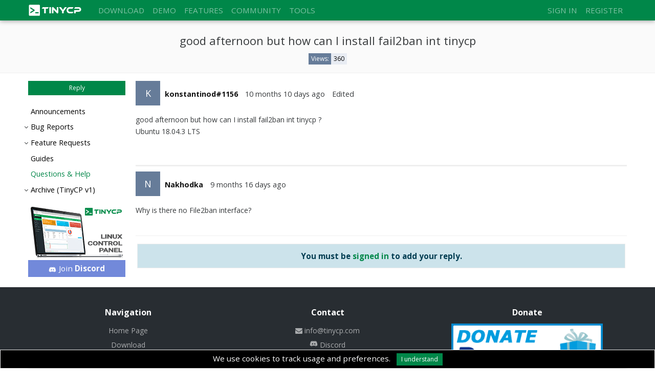

--- FILE ---
content_type: text/html; charset=UTF-8
request_url: https://tinycp.com/community/show/good-afternoon-but-how-can-i-install-fail2ban-int-tinycp,493.html
body_size: 4571
content:
<!DOCTYPE html>
<html lang="en">
<head>
            <title>good afternoon but how can I install fail2ban int tinycp - TinyCP</title>
        <base href="https://tinycp.com/" />
<meta charset="UTF-8">
    <meta name="viewport" content="width=device-width, user-scalable=no">
    <meta name="robots" content="noodp">
    <meta name="robots" content="noydir">
    <meta name="Keywords" content="good afternoon but how can I install fail2ban int tinycp, Questions & Help">
    <meta name="Description" content=" good afternoon but how can I install fail2ban int tinycp ? Ubuntu 18.04.3 LTS ">
<meta property="og:url" content="https://tinycp.com/community/show/good-afternoon-but-how-can-i-install-fail2ban-int-tinycp,493.html" />
    <meta property="og:title" content="good afternoon but how can I install fail2ban int tinycp" />
    <meta property="og:description" content=" good afternoon but how can I install fail2ban int tinycp ? Ubuntu 18.04.3 LTS " />
<link rel="icon" type="image/x-icon" href="app/templates/default/assets/images/favicon.ico" />
<link rel="shortcut icon" href="app/templates/default/assets/images/favicon.ico" type="image/x-icon"/>
<link rel="stylesheet" href="app/templates/default/assets/css/built.css?v=37">
<link href="https://fonts.googleapis.com/css?family=Open+Sans:300,400,600,700&display=swap" rel="stylesheet">
<script src="app/templates/default/assets/js/header.js?v=37"></script></head><body>
    <div class="alert cookie-alert alert-dismissable">
        We use cookies to track usage and preferences.        <button type="button" class="btn btn-sm btn-primary ml-2" data-dismiss="alert" onclick="SetCookie('cookieAccept', 'yes', 365*10);">I understand</button>
    </div>
    <div id="notifications">
            </div>
    <div class="wrapper community">
        <!--googleoff: snippet-->
<nav class="navbar navbar-expand-lg bg-primary navbar-dark fixed-top p-0">
    <div class="container px-0">
        <button class="navbar-toggler bg-primary" type="button" data-toggle="offcanvas">
            <span><i class="fa fa-bars"></i></span>
        </button>
        <div class="logo" itemscope itemtype="http://schema.org/Organization">
            <a itemprop="url" title="TinyCP" href="home/index">
                <img height="40" alt="TinyCP" src="app/templates/default/assets/images/logo-white.svg" class="py-2 pr-lg-4">
            </a>
        </div>
        <button class="navbar-toggler bg-primary invisible" type="button" data-toggle="offcanvas">
            <span><i class="fa fa-bars"></i></span>
        </button>
        <div class="navbar-collapse offcanvas-collapse">
            <div class='pq-menu' id='website_main_menu'><ul class=' navbar-nav'><li class='nav-item dropdown'><a href='#' class=' nav-link' data-toggle='dropdown'>Download</a><ul class='dropdown-menu children'><li class='nav-item'><a href='page/show/download' class=' nav-link'>Download</a></li><li class='nav-item'><a href='changelog' class=' nav-link'>Changelog</a></li></ul></li><li class='nav-item'><a href='page/show/demo' class=' nav-link'>Demo</a></li><li class='nav-item'><a href='features' class=' nav-link'>Features</a></li><li class='nav-item dropdown'><a href='#' class=' nav-link' data-toggle='dropdown'>Community</a><ul class='dropdown-menu children'><li class='nav-item'><a href='page/show/discord' class=' nav-link'>Discord</a></li><li class='nav-item'><a href='community' class=' nav-link'>Forum</a></li></ul></li><li class='nav-item dropdown'><a href='#' class=' nav-link' data-toggle='dropdown'>Tools</a><ul class='dropdown-menu children'><li class='nav-item'><a href='page/show/rbl-check' class=' nav-link'>RBL check</a></li><li class='nav-item'><a href='benchmarks/vps' class=' nav-link'>Benchmarks - VPS</a></li><li class='nav-item'><a href='benchmarks/dedicated-servers' class=' nav-link'>Benchmarks - Dedicated servers</a></li></ul></li></ul></div>        </div>
        <ul class="ml-lg-auto navbar-nav user">
                            <li class="nav-item">
                    <a class="nav-link" href="user/login">Sign in</a>
                </li>
                <li class="nav-item">
                    <a class="nav-link" href="user/register">Register</a>
                </li>
                    </ul>
    </div>
</nav>
<!--googleon: snippet-->        <div class="container-fluid fluid-bg " >
            <div class="container">
                                    <h1 class="topic-title">good afternoon but how can I install fail2ban int tinycp</h1>
                        <div class="topic-attributes">
        <div class="item d-none">
            <span class="label">Reported by:</span>
            <span class="value"><strong>konstantinod#1156</strong></span>
        </div>
        <div class="item d-none">
            <span class="label">Created:</span>
            <span class="value"><span data-toggle="tooltip" data-original-title="2020-01-16 08:39:48">10 months 10 days ago</span></span>
        </div>
                    <div class="item d-none">
                <span class="label">Last reply:</span>
                <span class="value"><span data-toggle="tooltip" data-original-title="2020-02-10 12:29:57">9 months 16 days ago</span></span>
            </div>
                        <div class="item">
            <span class="label">Views:</span>
            <span class="value">360</span>
        </div>
    </div>
                                <ul class="breadcrumb d-none" itemscope itemtype="http://schema.org/BreadcrumbList">
                    <li class="breadcrumb-item "><a href="home/index"><i class="fa fa-home"></i>&nbsp;Home Page</a>
</li><li class="breadcrumb-item " itemprop="itemListElement" itemscope="" itemtype="http://schema.org/ListItem"><a itemprop="item" href="community/index"><span itemprop="name">Community</span></a>
<meta itemprop="position" content="1" />
</li><li class="breadcrumb-item " itemprop="itemListElement" itemscope="" itemtype="http://schema.org/ListItem"><a itemprop="item" href="community/show/good-afternoon-but-how-can-i-install-fail2ban-int-tinycp,493.html"><span itemprop="name">good afternoon but how can I install fail2ban int tinycp</span></a>
<meta itemprop="position" content="2" />
</li>                </ul>
                            </div>
        </div>
        <div class="container">
            <div class="row">
                                    <div class="col-left">
                        <nav class="categories">
        <div class="btn-group btn-block user-actions" data-toggle='tooltip' data-original-title='You do not have permissions to start topics in this category'>
                    <button type="button" class="btn btn-sm btn-block btn-primary" data-add-reply>
                Reply            </button>
                        </div>
    <div id="categories" class="d-none d-md-block" data-size="md,lg,xl" data-source="categoriesMobile">
        <ul><li class=''><div class='wrap'><a class="" href="community/category/23 ">Announcements</a></div></li><li class=''><div class='wrap'><i class="switch"></i><a class="" href="community/category/21 ">Bug Reports</a></div><ul><li class=''><div class='wrap'><a class="" href="community/category/29 ">Website</a></div></li><li class=''><div class='wrap'><a class="" href="community/category/30 ">Control panel</a></div></li></ul></li><li class=''><div class='wrap'><i class="switch"></i><a class="" href="community/category/22 ">Feature Requests</a></div><ul><li class=''><div class='wrap'><a class="" href="community/category/31 ">Website</a></div></li><li class=''><div class='wrap'><a class="" href="community/category/32 ">Control panel</a></div></li></ul></li><li class=''><div class='wrap'><a class="" href="community/category/24 ">Guides</a></div></li><li class='open'><div class='wrap'><a class=" active" href="community/category/38 ">Questions & Help</a></div></li><li class=''><div class='wrap'><i class="switch"></i><a class="" href="community/category/20 ">Archive (TinyCP v1)</a></div><ul><li class=''><div class='wrap'><a class="" href="community/category/3 ">Announcements</a></div></li><li class=''><div class='wrap'><i class="switch"></i><a class="" href="community/category/1 ">Bug Reports</a></div><ul><li class=''><div class='wrap'><a class="" href="community/category/9 ">Website</a></div></li><li class=''><div class='wrap'><a class="" href="community/category/10 ">Control panel</a></div></li></ul></li><li class=''><div class='wrap'><i class="switch"></i><a class="" href="community/category/2 ">Feature Requests</a></div><ul><li class=''><div class='wrap'><a class="" href="community/category/11 ">Website</a></div></li><li class=''><div class='wrap'><a class="" href="community/category/12 ">Control panel</a></div></li></ul></li><li class=''><div class='wrap'><a class="" href="community/category/4 ">Guides</a></div></li><li class=''><div class='wrap'><a class="" href="community/category/14 ">Hosting Providers</a></div></li><li class=''><div class='wrap'><a class="" href="community/category/18 ">Questions</a></div></li><li class=''><div class='wrap'><a class="" href="community/category/5 ">System Log Issues</a></div></li></ul></li></ul>    </div>
    <div class="dropdown keep-open mt-1 d-block d-md-none">
        <button class="btn btn-sm btn-block dropdown-toggle" type="button" data-toggle="dropdown">
            Questions & Help        </button>
        <div class="dropdown-menu" data-size="xs,sm" id="categoriesMobile" data-source="categories"></div>
    </div>
            <a class="d-none d-md-block" href="home/index"><img src="app/templates/default/assets/images/tinycp-banner-300.png" /></a>
        <a href="page/show/discord" class="d-none d-md-block btn btn-discord">
        <i class="fa fa-discord"></i>Join <b>Discord</b>    </a>
</nav>
<script>
    $(document).ready(function(){
        $(".categories div.wrap").on('click', function (e) {
            if ($(e.target).is("a"))
                return;

            $(this).parent().toggleClass("open");
        })
    });
</script>                    </div>
                                <div class="content">
                    <div class='pagination-container container-fluid px-0'>
    <div class='steps'>
            </div>
    </div>
<div class="row forum-topic">
    <input type="hidden" name="topic_id" value="493">
    <link href="app/templates/default/assets/images/logo.png">
    <div class="col-12">
            <article class="reply" data-id="996" data-topic="493">
        <a class="anchor" id="reply-996"></a>
        <header>
                        <ul>
                <li class="author">
                                        <h3>
                        <a href="community/user/3417">
                            <span class='avatar' title='konstantinod#1156'>K</span>                            <span class="username">konstantinod#1156</span>
                        </a>
                    </h3>
                </li>
                <li>
                    <div class="dropdown">
                        <a data-toggle="dropdown">
                            10 months 10 days ago                        </a>
                        <div class="dropdown-menu">
                            <p class="dropdown-item mb-0">
                                <strong class="mr-1">Post #1</strong>
                                <time>2020-01-16 08:39:48</time>
                            </p>
                            <div class="dropdown-item"><input type="url" class="form-control" value="https://tinycp.com/community/show/493/?post_id=996"></div>
                        </div>
                    </div>
                </li>
                                    <li class="edited-by" data-toggle="tooltip" data-html="true" title="Edited by: konstantinod#1156<br>10&nbsp;months&nbsp;10&nbsp;days&nbsp;ago">Edited</li>
                                            </ul>
        </header>
        <div class="content"><p>good afternoon but how can I install fail2ban int tinycp ?<br>Ubuntu 18.04.3 LTS </p></div>
        <aside class="actions">
            <ul>
                                            </ul>
        </aside>
        <footer>
            <ul>
                <li class="item-liked d-none" data-toggle="tooltip" title="People who liked"><i class="icon fa fa-thumbs-o-up "></i> <span class="likes">0</span></li>
                <li></li>
            </ul>
        </footer>
    </article>
    <article class="reply" data-id="1004" data-topic="493">
        <a class="anchor" id="reply-1004"></a>
        <header>
                        <ul>
                <li class="author">
                                        <h3>
                        <a href="community/user/1568">
                            <span class='avatar' title='Nakhodka'>N</span>                            <span class="username">Nakhodka</span>
                        </a>
                    </h3>
                </li>
                <li>
                    <div class="dropdown">
                        <a data-toggle="dropdown">
                            9 months 16 days ago                        </a>
                        <div class="dropdown-menu">
                            <p class="dropdown-item mb-0">
                                <strong class="mr-1">Post #2</strong>
                                <time>2020-02-10 12:29:57</time>
                            </p>
                            <div class="dropdown-item"><input type="url" class="form-control" value="https://tinycp.com/community/show/493/?post_id=1004"></div>
                        </div>
                    </div>
                </li>
                                            </ul>
        </header>
        <div class="content">Why is there no File2ban interface?</div>
        <aside class="actions">
            <ul>
                                            </ul>
        </aside>
        <footer>
            <ul>
                <li class="item-liked d-none" data-toggle="tooltip" title="People who liked"><i class="icon fa fa-thumbs-o-up "></i> <span class="likes">0</span></li>
                <li></li>
            </ul>
        </footer>
    </article>

                    <div id="replyArea" class="alert alert-info text-center" role="alert">
                <strong>You must be <a class="font-weight-bold" href="user/login?redirect=community%2Fshow%2Fgood-afternoon-but-how-can-i-install-fail2ban-int-tinycp%2C493.html" target="_blank">signed in</a> to add your reply.</strong>
            </div>
            </div>
</div>
                    <a href="page/show/discord" class="d-block d-md-none btn btn-discord mt-2">
                        <i class="fa fa-discord"></i>Join our <b>Discord</b> server                    </a>
                </div>

                <form class="reply-container" method="post" action="community/post-content">
                    <input type="hidden" name="method">
                    <input type="hidden" name="id">
                    <input type="hidden" name="topic">
                    <div class="container">
                        <div class="composer card">
                            <div class="card-header">
                                <span class="card-title write">Write a reply</span>
                                <span class="card-title edit">Edit a reply</span>
                                <div class="actions">
                                    <button type="button" class="fullscreen d-none d-md-inline-block"><i class="fa fa-window-maximize"></i></button>
                                    <button type="button" class="close"><i class="fa fa-times"></i></button>
                                </div>
                            </div>
                            <div class="alert alert-warning d-none d-md-block py-0 mb-0" role="alert">
                                <i class="fa fa-image mr-2"></i><span>TIP! Image Drag & Drop / Copy & Paste is supported.</span>
                            </div>
                            <div class="card-body p-0">
                                <textarea name="community[reply]" hidden></textarea>
                                <div class="rich" id="test"></div>
                            </div>
                            <div class="card-footer">
                                <div class="input-group">
                                                                            <input name="community[nickname]" type="text" pattern="[a-zA-Z0-9]+" required  class="form-control" placeholder="Your nickname">
                                                                        <div class="input-group-append">
                                        <button class="btn btn-primary" type="submit">Submit</button>
                                    </div>
                                </div>
                            </div>
                        </div>
                    </div>
                </form>
            </div>
        </div>
    </div>
    <footer>
        <!--googleoff: snippet-->
<div class="footer-dark">
    <footer>
        <div class="container">
            <div class="row">
                <div class="col-sm-6 col-md-4 item">
                    <h3>Navigation</h3>
                    <ul>
                        <li><a href="home/index">Home Page</a></li>
<!--                        <li><a href="--><!--">--><!--</a></li>-->
                        <li><a href="page/show/download">Download</a></li>
<!--                        <li><a href="--><!--">--><!--</a></li>-->
                        <li><a href="page/show/demo">Demo</a></li>
                        <li><a href="community">Community</a></li>
                    </ul>
                </div>
                <div class="col-sm-6 col-md-4 item">
                    <h3>Contact</h3>
                    <ul class="contact">
                        <li>
                            <a href="mailto:info@tinycp.com">
                                <i class="fa fa-envelope"></i>info@tinycp.com                            </a>
                        </li>
                        <li>
                            <a href="page/show/discord">
                                <i class="fa fa-discord"></i>Discord                            </a>
                        </li>
                    </ul>
                </div>
                <div class="col-sm-6 col-md-4 item text">
                    <h3>Donate</h3>
                    <a class="donate" href="https://www.paypal.me/tinycp" target="_blank">
                        <img alt="Donate to TinyCP" src="app/templates/default/assets/images/donate.png" />
                    </a>
                </div>
                <div class="col item social">
                    <a href="mailto:info@tinycp.com"><i class="fa fa-envelope"></i></a>
                    <a href="page/show/discord"><i class="fa fa-discord"></i></a>
                </div>
            </div>
            <p class="copyright">© Copyright 2025 Technalab - All rights reserved.</p>
        </div>
    </footer>
</div>
<!--googleon: snippet-->    </footer>
    <script src="app/templates/default/assets/js/community.js?v=37"></script>
<script src="app/templates/default/assets/js/footer.js?v=37"></script>
<script>

    $(".lg-container").each(function (index, item) {
        $(item).lightGallery({
            selector: 'a.thumb',
            mousewheel: false,
            showThumbByDefault: false,
            hideBarsDelay: 3000,
        });
    });

    $("document").ready(function() {
        HandlerBSFix();
        HandlerOffCanvas();
        HandlerNotifications();
        HandlerWindowResize();
        HandlerBackButton();
        HandlerFilters();

        notifications.init();

        // Javascript to enable link to tab
        var url = document.location.toString();
        if (url.match('#')) {
            $('.nav-tabs a[href="#' + url.split('#')[1]).tab('show');  //add a suffix
        }

        // Change hash for page-reload
        $('.nav-tabs a').on('shown.bs.tab', function (e) {
            window.location.hash = e.target.hash;
        });

        $(".fa[data-sort-key]").on("click", function (e) {

        })
    });

        (function(i,s,o,g,r,a,m){i['GoogleAnalyticsObject']=r;i[r]=i[r]||function(){
        (i[r].q=i[r].q||[]).push(arguments)},i[r].l=1*new Date();a=s.createElement(o),
        m=s.getElementsByTagName(o)[0];a.async=1;a.src=g;m.parentNode.insertBefore(a,m)
    })(window,document,'script','https://www.google-analytics.com/analytics.js','ga');

    ga('create', 'UA-8142555-2', 'auto');
    ga('send', 'pageview');
    </script>
    <form method="post">
    </form>
    <script>
        $(document).ready(function() {
            community.init();
            $(".rich").PostEditor({
                allowedTags: [ 'p', 'b', 'strong', 'i', 'em', 'del', 'pre', 'br', 'ul', 'ol', 'li', 'a', 'img', 'u', 's', 'strike' ]
            });

            $(".reply .content img").each(function (index, item) {
                var $item = $(item);
                $item.wrap('<a class="thumb" href="' + $item.attr('src') + '"></a>');
            });
            $(".reply .content").each(function (index, item) {
                $(item).lightGallery({
                    selector: 'a.thumb',
                    mousewheel: false,
                    showThumbByDefault: false,
                    hideBarsDelay: 3000
                });
            });

        });
    </script>
  </body>
</html>


--- FILE ---
content_type: text/plain
request_url: https://www.google-analytics.com/j/collect?v=1&_v=j102&a=1686036044&t=pageview&_s=1&dl=https%3A%2F%2Ftinycp.com%2Fcommunity%2Fshow%2Fgood-afternoon-but-how-can-i-install-fail2ban-int-tinycp%2C493.html&ul=en-us%40posix&dt=good%20afternoon%20but%20how%20can%20I%20install%20fail2ban%20int%20tinycp%20-%20TinyCP&sr=1280x720&vp=1280x720&_u=IEBAAEABAAAAACAAI~&jid=72878867&gjid=734081175&cid=793762441.1764210107&tid=UA-8142555-2&_gid=1833086669.1764210107&_r=1&_slc=1&z=18496296
body_size: -449
content:
2,cG-ZZDV9JQM45

--- FILE ---
content_type: text/javascript
request_url: https://tinycp.com/app/templates/default/assets/js/community.js?v=37
body_size: 33904
content:
!function(t,e){"object"==typeof exports&&"undefined"!=typeof module?e(require("jquery")):"function"==typeof define&&define.amd?define(["jquery"],e):e(t.jQuery)}(this,function(m){"use strict";m=m&&m.hasOwnProperty("default")?m.default:m;var i=(t.prototype.render=function(t){var o=m(this.markup);if(this.options&&this.options.contents&&o.html(this.options.contents),this.options&&this.options.className&&o.addClass(this.options.className),this.options&&this.options.data&&m.each(this.options.data,function(t,e){o.attr("data-"+t,e)}),this.options&&this.options.click&&o.on("click",this.options.click),this.children){var e=o.find(".note-children-container");this.children.forEach(function(t){t.render(e.length?e:o)})}return this.callback&&this.callback(o,this.options),this.options&&this.options.callback&&this.options.callback(o),t&&t.append(o),o},t);function t(t,e,o,n){this.markup=t,this.children=e,this.options=o,this.callback=n}var o=function(o,n){return function(){var t="object"==typeof arguments[1]?arguments[1]:arguments[0],e=m.isArray(arguments[0])?arguments[0]:[];return t&&t.children&&(e=t.children),new i(o,e,t,n)}},e=o('<div class="note-editor note-frame card"/>'),n=o('<div class="note-toolbar-wrapper"><div class="note-toolbar card-header" role="toolbar"></div></div>'),r=o('<div class="note-editing-area"/>'),a=o('<textarea class="note-codable" role="textbox" aria-multiline="true"/>'),s=o('<div class="note-editable card-block" contentEditable="true" role="textbox" aria-multiline="true"/>'),l=o(['<output class="note-status-output" aria-live="polite"/>','<div class="note-statusbar" role="status">','  <output class="note-status-output" aria-live="polite"></output>','  <div class="note-resizebar" role="seperator" aria-orientation="horizontal" aria-label="Resize">','    <div class="note-icon-bar"/>','    <div class="note-icon-bar"/>','    <div class="note-icon-bar"/>',"  </div>","</div>"].join("")),c=o('<div class="note-editor"/>'),d=o(['<output class="note-status-output" aria-live="polite"/>','<div class="note-editable" contentEditable="true" role="textbox" aria-multiline="true"/>'].join("")),u=o('<div class="note-btn-group btn-group">'),h=o('<div class="dropdown-menu" role="list">',function(t,i){var e=m.isArray(i.items)?i.items.map(function(t){var e="string"==typeof t?t:t.value||"",o=i.template?i.template(t):t,n="object"==typeof t?t.option:void 0;return'<a class="dropdown-item" href="#" '+('data-value="'+e+'"')+(void 0!==n?' data-option="'+n+'"':"")+' role="listitem" aria-label="'+t+'">'+o+"</a>"}).join(""):i.items;t.html(e).attr({"aria-label":i.title})}),p=o('<div class="dropdown-menu note-check" role="list">',function(t,n){var e=m.isArray(n.items)?n.items.map(function(t){var e="string"==typeof t?t:t.value||"",o=n.template?n.template(t):t;return'<a class="dropdown-item" href="#" data-value="'+e+'" role="listitem" aria-label="'+t+'">'+y(n.checkClassName)+" "+o+"</a>"}).join(""):n.items;t.html(e).attr({"aria-label":n.title})}),f=o('<div class="note-color-palette"/>',function(t,e){for(var o=[],n=0,i=e.colors.length;n<i;n++){for(var r=e.eventName,a=e.colors[n],s=e.colorsName[n],l=[],c=0,d=a.length;c<d;c++){var u=a[c],h=s[c];l.push(['<button type="button" class="note-color-btn"','style="background-color:',u,'" ','data-event="',r,'" ','data-value="',u,'" ','title="',h,'" ','aria-label="',h,'" ','data-toggle="button" tabindex="-1"></button>'].join(""))}o.push('<div class="note-color-row">'+l.join("")+"</div>")}t.html(o.join("")),e.tooltip&&t.find(".note-color-btn").tooltip({container:e.container,trigger:"hover",placement:"bottom"})}),g=o('<div class="modal" aria-hidden="false" tabindex="-1" role="dialog"/>',function(t,e){e.fade&&t.addClass("fade"),t.attr({"aria-label":e.title}),t.html(['<div class="modal-dialog">','  <div class="modal-content">',e.title?'    <div class="modal-header">      <h4 class="modal-title">'+e.title+'</h4>      <button type="button" class="close" data-dismiss="modal" aria-label="Close" aria-hidden="true">&times;</button>    </div>':"",'    <div class="modal-body">'+e.body+"</div>",e.footer?'    <div class="modal-footer">'+e.footer+"</div>":"","  </div>","</div>"].join(""))}),v=o(['<div class="note-popover popover in">','  <div class="arrow"/>','  <div class="popover-content note-children-container"/>',"</div>"].join(""),function(t,e){var o=void 0!==e.direction?e.direction:"bottom";t.addClass(o),e.hideArrow&&t.find(".arrow").hide()}),b=o('<label class="custom-control custom-checkbox"></label>',function(t,e){e.id&&t.attr("for",e.id),t.html([' <input role="checkbox" type="checkbox" class="custom-control-input"'+(e.id?' id="'+e.id+'"':""),e.checked?" checked":"",' aria-checked="'+(e.checked?"true":"false")+'"/>',' <span class="custom-control-indicator"></span>',' <span class="custom-control-description">'+(e.text?e.text:"")+"</span>","</label>"].join(""))}),y=function(t,e){return"<"+(e=e||"i")+' class="'+t+'"/>'},k={editor:e,toolbar:n,editingArea:r,codable:a,editable:s,statusbar:l,airEditor:c,airEditable:d,buttonGroup:u,dropdown:h,dropdownButtonContents:function(t){return t},dropdownCheck:p,palette:f,dialog:g,popover:v,icon:y,checkbox:b,options:{},button:function(t,e){return o('<button type="button" class="note-btn btn btn-light btn-sm" role="button" tabindex="-1">',function(t,e){e&&e.tooltip&&t.attr({title:e.tooltip,"aria-label":e.tooltip}).tooltip({container:e.container,trigger:"hover",placement:"bottom"})})(t,e)},toggleBtn:function(t,e){t.toggleClass("disabled",!e),t.attr("disabled",!e)},toggleBtnActive:function(t,e){t.toggleClass("active",e)},onDialogShown:function(t,e){t.one("shown.bs.modal",e)},onDialogHidden:function(t,e){t.one("hidden.bs.modal",e)},showDialog:function(t){t.modal("show")},hideDialog:function(t){t.modal("hide")},createLayout:function(t,e){var o=(e.airMode?k.airEditor([k.editingArea([k.airEditable()])]):k.editor([k.toolbar(),k.editingArea([k.codable(),k.editable()]),k.statusbar()])).render();return o.insertAfter(t),{note:t,editor:o,toolbar:o.find(".note-toolbar"),editingArea:o.find(".note-editing-area"),editable:o.find(".note-editable"),codable:o.find(".note-codable"),statusbar:o.find(".note-statusbar")}},removeLayout:function(t,e){t.html(e.editable.html()),e.editor.remove(),t.show()}};var C=0;var w={eq:function(e){return function(t){return e===t}},eq2:function(t,e){return t===e},peq2:function(o){return function(t,e){return t[o]===e[o]}},ok:function(){return!0},fail:function(){return!1},self:function(t){return t},not:function(t){return function(){return!t.apply(t,arguments)}},and:function(e,o){return function(t){return e(t)&&o(t)}},invoke:function(t,e){return function(){return t[e].apply(t,arguments)}},uniqueId:function(t){var e=++C+"";return t?t+e:e},rect2bnd:function(t){var e=$(document);return{top:t.top+e.scrollTop(),left:t.left+e.scrollLeft(),width:t.right-t.left,height:t.bottom-t.top}},invertObject:function(t){var e={};for(var o in t)t.hasOwnProperty(o)&&(e[t[o]]=o);return e},namespaceToCamel:function(t,e){return(e=e||"")+t.split(".").map(function(t){return t.substring(0,1).toUpperCase()+t.substring(1)}).join("")},debounce:function(n,i,r){var a,s=this;return function(){var t=s,e=arguments,o=r&&!a;clearTimeout(a),a=setTimeout(function(){a=null,r||n.apply(t,e)},i),o&&n.apply(t,e)}}};function x(t){return t[0]}function S(t){return t[t.length-1]}function T(t){return t.slice(1)}function I(t,e){return m.inArray(e,t)}function N(t,e){return-1!==I(t,e)}var E={head:x,last:S,initial:function(t){return t.slice(0,t.length-1)},tail:T,prev:function(t,e){var o=I(t,e);return-1===o?null:t[o-1]},next:function(t,e){var o=I(t,e);return-1===o?null:t[o+1]},find:function(t,e){for(var o=0,n=t.length;o<n;o++){var i=t[o];if(e(i))return i}},contains:N,all:function(t,e){for(var o=0,n=t.length;o<n;o++)if(!e(t[o]))return!1;return!0},sum:function(t,o){return o=o||w.self,t.reduce(function(t,e){return t+o(e)},0)},from:function(t){for(var e=[],o=t.length,n=-1;++n<o;)e[n]=t[n];return e},isEmpty:function(t){return!t||!t.length},clusterBy:function(t,n){return t.length?T(t).reduce(function(t,e){var o=S(t);return n(S(o),e)?o[o.length]=e:t[t.length]=[e],t},[[x(t)]]):[]},compact:function(t){for(var e=[],o=0,n=t.length;o<n;o++)t[o]&&e.push(t[o]);return e},unique:function(t){for(var e=[],o=0,n=t.length;o<n;o++)N(e,t[o])||e.push(t[o]);return e}},A="function"==typeof define&&define.amd;var R,P=navigator.userAgent,L=/MSIE|Trident/i.test(P);if(L){var H=/MSIE (\d+[.]\d+)/.exec(P);H&&(R=parseFloat(H[1])),(H=/Trident\/.*rv:([0-9]{1,}[.0-9]{0,})/.exec(P))&&(R=parseFloat(H[1]))}var D=/Edge\/\d+/.test(P),F=!!window.CodeMirror;if(!F&&A)if("function"==typeof __webpack_require__)try{require.resolve("codemirror"),F=!0}catch(t){}else if("undefined"!=typeof require)if(void 0!==require.resolve)try{require.resolve("codemirror"),F=!0}catch(t){}else void 0!==require.specified&&(F=require.specified("codemirror"));var B="ontouchstart"in window||0<navigator.MaxTouchPoints||0<navigator.msMaxTouchPoints,z=L||D?"DOMCharacterDataModified DOMSubtreeModified DOMNodeInserted":"input",M={isMac:-1<navigator.appVersion.indexOf("Mac"),isMSIE:L,isEdge:D,isFF:!D&&/firefox/i.test(P),isPhantom:/PhantomJS/i.test(P),isWebkit:!D&&/webkit/i.test(P),isChrome:!D&&/chrome/i.test(P),isSafari:!D&&/safari/i.test(P),browserVersion:R,jqueryVersion:parseFloat(m.fn.jquery),isSupportAmd:A,isSupportTouch:B,hasCodeMirror:F,isFontInstalled:function(t){var e="Comic Sans MS"===t?"Courier New":"Comic Sans MS",o=m("<div>").css({position:"absolute",left:"-9999px",top:"-9999px",fontSize:"200px"}).text("mmmmmmmmmwwwwwww").appendTo(document.body),n=o.css("fontFamily",e).width(),i=o.css("fontFamily",t+","+e).width();return o.remove(),n!==i},isW3CRangeSupport:!!document.createRange,inputEventName:z},O=String.fromCharCode(160);function U(t){return t&&m(t).hasClass("note-editable")}function j(e){return e=e.toUpperCase(),function(t){return t&&t.nodeName.toUpperCase()===e}}function q(t){return t&&3===t.nodeType}function K(t){return t&&/^BR|^IMG|^HR|^IFRAME|^BUTTON|^INPUT/.test(t.nodeName.toUpperCase())}function V(t){return!U(t)&&(t&&/^DIV|^P|^LI|^H[1-7]/.test(t.nodeName.toUpperCase()))}var W=j("PRE"),_=j("LI");var G=j("TABLE"),Z=j("DATA");function Q(t){return!(et(t)||Y(t)||J(t)||V(t)||G(t)||tt(t)||Z(t))}function Y(t){return t&&/^UL|^OL/.test(t.nodeName.toUpperCase())}var J=j("HR");function X(t){return t&&/^TD|^TH/.test(t.nodeName.toUpperCase())}var tt=j("BLOCKQUOTE");function et(t){return X(t)||tt(t)||U(t)}var ot=j("A");var nt=j("BODY");var it=M.isMSIE&&M.browserVersion<11?"&nbsp;":"<br>";function rt(t){return q(t)?t.nodeValue.length:t?t.childNodes.length:0}function at(t){var e=rt(t);return 0===e||(!q(t)&&1===e&&t.innerHTML===it||!(!E.all(t.childNodes,q)||""!==t.innerHTML))}function st(t){K(t)||rt(t)||(t.innerHTML=it)}function lt(t,e){for(;t;){if(e(t))return t;if(U(t))break;t=t.parentNode}return null}function ct(t,e){e=e||w.fail;var o=[];return lt(t,function(t){return U(t)||o.push(t),e(t)}),o}function dt(t,e){e=e||w.fail;for(var o=[];t&&!e(t);)o.push(t),t=t.nextSibling;return o}function ut(t,e){var o=e.nextSibling,n=e.parentNode;return o?n.insertBefore(t,o):n.appendChild(t),t}function ht(o,t){return m.each(t,function(t,e){o.appendChild(e)}),o}function pt(t){return 0===t.offset}function ft(t){return t.offset===rt(t.node)}function mt(t){return pt(t)||ft(t)}function gt(t,e){for(;t&&t!==e;){if(0!==bt(t))return!1;t=t.parentNode}return!0}function vt(t,e){if(!e)return!1;for(;t&&t!==e;){if(bt(t)!==rt(t.parentNode)-1)return!1;t=t.parentNode}return!0}function bt(t){for(var e=0;t=t.previousSibling;)e+=1;return e}function yt(t){return!!(t&&t.childNodes&&t.childNodes.length)}function kt(t,e){var o,n;if(0===t.offset){if(U(t.node))return null;o=t.node.parentNode,n=bt(t.node)}else n=yt(t.node)?rt(o=t.node.childNodes[t.offset-1]):(o=t.node,e?0:t.offset-1);return{node:o,offset:n}}function Ct(t,e){var o,n;if(rt(t.node)===t.offset){if(U(t.node))return null;o=t.node.parentNode,n=bt(t.node)+1}else n=yt(t.node)?(o=t.node.childNodes[t.offset],0):(o=t.node,e?rt(t.node):t.offset+1);return{node:o,offset:n}}function wt(t,e){return t.node===e.node&&t.offset===e.offset}function xt(t,e){var o=e&&e.isSkipPaddingBlankHTML,n=e&&e.isNotSplitEdgePoint;if(mt(t)&&(q(t.node)||n)){if(pt(t))return t.node;if(ft(t))return t.node.nextSibling}if(q(t.node))return t.node.splitText(t.offset);var i=t.node.childNodes[t.offset],r=ut(t.node.cloneNode(!1),t.node);return ht(r,dt(i)),o||(st(t.node),st(r)),r}function St(t,o,n){var e=ct(o.node,w.eq(t));return e.length?1===e.length?xt(o,n):e.reduce(function(t,e){return t===o.node&&(t=xt(o,n)),xt({node:e,offset:t?bt(t):rt(e)},n)}):null}function Tt(t){return document.createElement(t)}function It(t,e){if(t&&t.parentNode){if(t.removeNode)return t.removeNode(e);var o=t.parentNode;if(!e){for(var n=[],i=0,r=t.childNodes.length;i<r;i++)n.push(t.childNodes[i]);for(i=0,r=n.length;i<r;i++)o.insertBefore(n[i],t)}o.removeChild(t)}}var $t=j("TEXTAREA");function Nt(t,e){var o=$t(t[0])?t.val():t.html();return e?o.replace(/[\n\r]/g,""):o}var Et={NBSP_CHAR:O,ZERO_WIDTH_NBSP_CHAR:"\ufeff",blank:it,emptyPara:"<p>"+it+"</p>",makePredByNodeName:j,isEditable:U,isControlSizing:function(t){return t&&m(t).hasClass("note-control-sizing")},isText:q,isElement:function(t){return t&&1===t.nodeType},isVoid:K,isPara:V,isPurePara:function(t){return V(t)&&!_(t)},isHeading:function(t){return t&&/^H[1-7]/.test(t.nodeName.toUpperCase())},isInline:Q,isBlock:w.not(Q),isBodyInline:function(t){return Q(t)&&!lt(t,V)},isBody:nt,isParaInline:function(t){return Q(t)&&!!lt(t,V)},isPre:W,isList:Y,isTable:G,isData:Z,isCell:X,isBlockquote:tt,isBodyContainer:et,isAnchor:ot,isDiv:j("DIV"),isLi:_,isBR:j("BR"),isSpan:j("SPAN"),isB:j("B"),isU:j("U"),isS:j("S"),isI:j("I"),isImg:j("IMG"),isTextarea:$t,isEmpty:at,isEmptyAnchor:w.and(ot,at),isClosestSibling:function(t,e){return t.nextSibling===e||t.previousSibling===e},withClosestSiblings:function(t,e){e=e||w.ok;var o=[];return t.previousSibling&&e(t.previousSibling)&&o.push(t.previousSibling),o.push(t),t.nextSibling&&e(t.nextSibling)&&o.push(t.nextSibling),o},nodeLength:rt,isLeftEdgePoint:pt,isRightEdgePoint:ft,isEdgePoint:mt,isLeftEdgeOf:gt,isRightEdgeOf:vt,isLeftEdgePointOf:function(t,e){return pt(t)&&gt(t.node,e)},isRightEdgePointOf:function(t,e){return ft(t)&&vt(t.node,e)},prevPoint:kt,nextPoint:Ct,isSamePoint:wt,isVisiblePoint:function(t){if(q(t.node)||!yt(t.node)||at(t.node))return!0;var e=t.node.childNodes[t.offset-1],o=t.node.childNodes[t.offset];return!(e&&!K(e)||o&&!K(o))},prevPointUntil:function(t,e){for(;t;){if(e(t))return t;t=kt(t)}return null},nextPointUntil:function(t,e){for(;t;){if(e(t))return t;t=Ct(t)}return null},isCharPoint:function(t){if(!q(t.node))return!1;var e=t.node.nodeValue.charAt(t.offset-1);return e&&" "!==e&&e!==O},walkPoint:function(t,e,o,n){for(var i=t;i&&(o(i),!wt(i,e));){i=Ct(i,n&&t.node!==i.node&&e.node!==i.node)}},ancestor:lt,singleChildAncestor:function(t,e){for(t=t.parentNode;t&&1===rt(t);){if(e(t))return t;if(U(t))break;t=t.parentNode}return null},listAncestor:ct,lastAncestor:function(t,e){var o=ct(t);return E.last(o.filter(e))},listNext:dt,listPrev:function(t,e){e=e||w.fail;for(var o=[];t&&!e(t);)o.push(t),t=t.previousSibling;return o},listDescendant:function(i,r){var a=[];return r=r||w.ok,function t(e){i!==e&&r(e)&&a.push(e);for(var o=0,n=e.childNodes.length;o<n;o++)t(e.childNodes[o])}(i),a},commonAncestor:function(t,e){for(var o=ct(t),n=e;n;n=n.parentNode)if(-1<m.inArray(n,o))return n;return null},wrap:function(t,e){var o=t.parentNode,n=m("<"+e+">")[0];return o.insertBefore(n,t),n.appendChild(t),n},insertAfter:ut,appendChildNodes:ht,position:bt,hasChildren:yt,makeOffsetPath:function(t,e){return ct(e,w.eq(t)).map(bt).reverse()},fromOffsetPath:function(t,e){for(var o=t,n=0,i=e.length;n<i;n++)o=o.childNodes.length<=e[n]?o.childNodes[o.childNodes.length-1]:o.childNodes[e[n]];return o},splitTree:St,splitPoint:function(t,e){var o,n,i=e?V:et,r=ct(t.node,i),a=E.last(r)||t.node;n=i(a)?(o=r[r.length-2],a):(o=a).parentNode;var s=o&&St(o,t,{isSkipPaddingBlankHTML:e,isNotSplitEdgePoint:e});return s||n!==t.node||(s=t.node.childNodes[t.offset]),{rightNode:s,container:n}},create:Tt,createText:function(t){return document.createTextNode(t)},remove:It,removeWhile:function(t,e){for(;t&&!U(t)&&e(t);){var o=t.parentNode;It(t),t=o}},replace:function(t,e){if(t.nodeName.toUpperCase()===e.toUpperCase())return t;var o=Tt(e);return t.style.cssText&&(o.style.cssText=t.style.cssText),ht(o,E.from(t.childNodes)),ut(o,t),It(t),o},html:function(t,e){var o=Nt(t);if(e){o=o.replace(/<(\/?)(\b(?!!)[^>\s]*)(.*?)(\s*\/?>)/g,function(t,e,o){o=o.toUpperCase();var n=/^DIV|^TD|^TH|^P|^LI|^H[1-7]/.test(o)&&!!e,i=/^BLOCKQUOTE|^TABLE|^TBODY|^TR|^HR|^UL|^OL/.test(o);return t+(n||i?"\n":"")}),o=m.trim(o)}return o},value:Nt,posFromPlaceholder:function(t){var e=m(t),o=e.offset(),n=e.outerHeight(!0);return{left:o.left,top:o.top+n}},attachEvents:function(e,o){Object.keys(o).forEach(function(t){e.on(t,o[t])})},detachEvents:function(e,o){Object.keys(o).forEach(function(t){e.off(t,o[t])})},isCustomStyleTag:function(t){return t&&!q(t)&&E.contains(t.classList,"note-styletag")}};m.summernote=m.summernote||{lang:{}},m.extend(m.summernote.lang,{"en-US":{font:{bold:"Bold",italic:"Italic",underline:"Underline",clear:"Remove Font Style",height:"Line Height",name:"Font Family",strikethrough:"Strikethrough",subscript:"Subscript",superscript:"Superscript",size:"Font Size"},image:{image:"Picture",insert:"Insert Image",resizeFull:"Resize Full",resizeHalf:"Resize Half",resizeQuarter:"Resize Quarter",floatLeft:"Float Left",floatRight:"Float Right",floatNone:"Float None",shapeRounded:"Shape: Rounded",shapeCircle:"Shape: Circle",shapeThumbnail:"Shape: Thumbnail",shapeNone:"Shape: None",dragImageHere:"Drag image or text here",dropImage:"Drop image or Text",selectFromFiles:"Select from files",maximumFileSize:"Maximum file size",maximumFileSizeError:"Maximum file size exceeded.",url:"Image URL",remove:"Remove Image",original:"Original"},video:{video:"Video",videoLink:"Video Link",insert:"Insert Video",url:"Video URL",providers:"(YouTube, Vimeo, Vine, Instagram, DailyMotion or Youku)"},link:{link:"Link",insert:"Insert Link",unlink:"Unlink",edit:"Edit",textToDisplay:"Text to display",url:"To what URL should this link go?",openInNewWindow:"Open in new window"},table:{table:"Table",addRowAbove:"Add row above",addRowBelow:"Add row below",addColLeft:"Add column left",addColRight:"Add column right",delRow:"Delete row",delCol:"Delete column",delTable:"Delete table"},hr:{insert:"Insert Horizontal Rule"},style:{style:"Style",p:"Normal",blockquote:"Quote",pre:"Code",h1:"Header 1",h2:"Header 2",h3:"Header 3",h4:"Header 4",h5:"Header 5",h6:"Header 6"},lists:{unordered:"Unordered list",ordered:"Ordered list"},options:{help:"Help",fullscreen:"Full Screen",codeview:"Code View"},paragraph:{paragraph:"Paragraph",outdent:"Outdent",indent:"Indent",left:"Align left",center:"Align center",right:"Align right",justify:"Justify full"},color:{recent:"Recent Color",more:"More Color",background:"Background Color",foreground:"Foreground Color",transparent:"Transparent",setTransparent:"Set transparent",reset:"Reset",resetToDefault:"Reset to default"},shortcut:{shortcuts:"Keyboard shortcuts",close:"Close",textFormatting:"Text formatting",action:"Action",paragraphFormatting:"Paragraph formatting",documentStyle:"Document Style",extraKeys:"Extra keys"},help:{insertParagraph:"Insert Paragraph",undo:"Undoes the last command",redo:"Redoes the last command",tab:"Tab",untab:"Untab",bold:"Set a bold style",italic:"Set a italic style",underline:"Set a underline style",strikethrough:"Set a strikethrough style",removeFormat:"Clean a style",justifyLeft:"Set left align",justifyCenter:"Set center align",justifyRight:"Set right align",justifyFull:"Set full align",insertUnorderedList:"Toggle unordered list",insertOrderedList:"Toggle ordered list",outdent:"Outdent on current paragraph",indent:"Indent on current paragraph",formatPara:"Change current block's format as a paragraph(P tag)",formatH1:"Change current block's format as H1",formatH2:"Change current block's format as H2",formatH3:"Change current block's format as H3",formatH4:"Change current block's format as H4",formatH5:"Change current block's format as H5",formatH6:"Change current block's format as H6",insertHorizontalRule:"Insert horizontal rule","linkDialog.show":"Show Link Dialog"},history:{undo:"Undo",redo:"Redo"},specialChar:{specialChar:"SPECIAL CHARACTERS",select:"Select Special characters"}}});var At={BACKSPACE:8,TAB:9,ENTER:13,SPACE:32,DELETE:46,LEFT:37,UP:38,RIGHT:39,DOWN:40,NUM0:48,NUM1:49,NUM2:50,NUM3:51,NUM4:52,NUM5:53,NUM6:54,NUM7:55,NUM8:56,B:66,E:69,I:73,J:74,K:75,L:76,R:82,S:83,U:85,V:86,Y:89,Z:90,SLASH:191,LEFTBRACKET:219,BACKSLASH:220,RIGHTBRACKET:221},Rt={isEdit:function(t){return E.contains([At.BACKSPACE,At.TAB,At.ENTER,At.SPACE,At.DELETE],t)},isMove:function(t){return E.contains([At.LEFT,At.UP,At.RIGHT,At.DOWN],t)},nameFromCode:w.invertObject(At),code:At};function Pt(t,e){var o,n,i=t.parentElement(),r=document.body.createTextRange(),a=E.from(i.childNodes);for(o=0;o<a.length;o++)if(!Et.isText(a[o])){if(r.moveToElementText(a[o]),0<=r.compareEndPoints("StartToStart",t))break;n=a[o]}if(0!==o&&Et.isText(a[o-1])){var s=document.body.createTextRange(),l=null;s.moveToElementText(n||i),s.collapse(!n),l=n?n.nextSibling:i.firstChild;var c=t.duplicate();c.setEndPoint("StartToStart",s);for(var d=c.text.replace(/[\r\n]/g,"").length;d>l.nodeValue.length&&l.nextSibling;)d-=l.nodeValue.length,l=l.nextSibling;l.nodeValue;e&&l.nextSibling&&Et.isText(l.nextSibling)&&d===l.nodeValue.length&&(d-=l.nodeValue.length,l=l.nextSibling),i=l,o=d}return{cont:i,offset:o}}function Lt(t){var a=function(t,e){var o,n;if(Et.isText(t)){var i=Et.listPrev(t,w.not(Et.isText)),r=E.last(i).previousSibling;o=r||t.parentNode,e+=E.sum(E.tail(i),Et.nodeLength),n=!r}else{if(o=t.childNodes[e]||t,Et.isText(o))return a(o,0);e=0,n=!1}return{node:o,collapseToStart:n,offset:e}},e=document.body.createTextRange(),o=a(t.node,t.offset);return e.moveToElementText(o.node),e.collapse(o.collapseToStart),e.moveStart("character",o.offset),e}var Ht=(Dt.prototype.nativeRange=function(){if(M.isW3CRangeSupport){var t=document.createRange();return t.setStart(this.sc,this.so),t.setEnd(this.ec,this.eo),t}var e=Lt({node:this.sc,offset:this.so});return e.setEndPoint("EndToEnd",Lt({node:this.ec,offset:this.eo})),e},Dt.prototype.getPoints=function(){return{sc:this.sc,so:this.so,ec:this.ec,eo:this.eo}},Dt.prototype.getStartPoint=function(){return{node:this.sc,offset:this.so}},Dt.prototype.getEndPoint=function(){return{node:this.ec,offset:this.eo}},Dt.prototype.select=function(){var t=this.nativeRange();if(M.isW3CRangeSupport){var e=document.getSelection();0<e.rangeCount&&e.removeAllRanges(),e.addRange(t)}else t.select();return this},Dt.prototype.scrollIntoView=function(t){var e=m(t).height();return t.scrollTop+e<this.sc.offsetTop&&(t.scrollTop+=Math.abs(t.scrollTop+e-this.sc.offsetTop)),this},Dt.prototype.normalize=function(){function t(t,e){if(Et.isVisiblePoint(t)&&!Et.isEdgePoint(t)||Et.isVisiblePoint(t)&&Et.isRightEdgePoint(t)&&!e||Et.isVisiblePoint(t)&&Et.isLeftEdgePoint(t)&&e||Et.isVisiblePoint(t)&&Et.isBlock(t.node)&&Et.isEmpty(t.node))return t;var o=Et.ancestor(t.node,Et.isBlock);if((Et.isLeftEdgePointOf(t,o)||Et.isVoid(Et.prevPoint(t).node))&&!e||(Et.isRightEdgePointOf(t,o)||Et.isVoid(Et.nextPoint(t).node))&&e){if(Et.isVisiblePoint(t))return t;e=!e}return(e?Et.nextPointUntil(Et.nextPoint(t),Et.isVisiblePoint):Et.prevPointUntil(Et.prevPoint(t),Et.isVisiblePoint))||t}var e=t(this.getEndPoint(),!1),o=this.isCollapsed()?e:t(this.getStartPoint(),!0);return new Dt(o.node,o.offset,e.node,e.offset)},Dt.prototype.nodes=function(o,t){o=o||w.ok;var n=t&&t.includeAncestor,i=t&&t.fullyContains,e=this.getStartPoint(),r=this.getEndPoint(),a=[],s=[];return Et.walkPoint(e,r,function(t){var e;Et.isEditable(t.node)||(i?(Et.isLeftEdgePoint(t)&&s.push(t.node),Et.isRightEdgePoint(t)&&E.contains(s,t.node)&&(e=t.node)):e=n?Et.ancestor(t.node,o):t.node,e&&o(e)&&a.push(e))},!0),E.unique(a)},Dt.prototype.commonAncestor=function(){return Et.commonAncestor(this.sc,this.ec)},Dt.prototype.expand=function(t){var e=Et.ancestor(this.sc,t),o=Et.ancestor(this.ec,t);if(!e&&!o)return new Dt(this.sc,this.so,this.ec,this.eo);var n=this.getPoints();return e&&(n.sc=e,n.so=0),o&&(n.ec=o,n.eo=Et.nodeLength(o)),new Dt(n.sc,n.so,n.ec,n.eo)},Dt.prototype.collapse=function(t){return t?new Dt(this.sc,this.so,this.sc,this.so):new Dt(this.ec,this.eo,this.ec,this.eo)},Dt.prototype.splitText=function(){var t=this.sc===this.ec,e=this.getPoints();return Et.isText(this.ec)&&!Et.isEdgePoint(this.getEndPoint())&&this.ec.splitText(this.eo),Et.isText(this.sc)&&!Et.isEdgePoint(this.getStartPoint())&&(e.sc=this.sc.splitText(this.so),e.so=0,t&&(e.ec=e.sc,e.eo=this.eo-this.so)),new Dt(e.sc,e.so,e.ec,e.eo)},Dt.prototype.deleteContents=function(){if(this.isCollapsed())return this;var t=this.splitText(),e=t.nodes(null,{fullyContains:!0}),n=Et.prevPointUntil(t.getStartPoint(),function(t){return!E.contains(e,t.node)}),i=[];return m.each(e,function(t,e){var o=e.parentNode;n.node!==o&&1===Et.nodeLength(o)&&i.push(o),Et.remove(e,!1)}),m.each(i,function(t,e){Et.remove(e,!1)}),new Dt(n.node,n.offset,n.node,n.offset).normalize()},Dt.prototype.makeIsOn=function(e){return function(){var t=Et.ancestor(this.sc,e);return!!t&&t===Et.ancestor(this.ec,e)}},Dt.prototype.isLeftEdgeOf=function(t){if(!Et.isLeftEdgePoint(this.getStartPoint()))return!1;var e=Et.ancestor(this.sc,t);return e&&Et.isLeftEdgeOf(this.sc,e)},Dt.prototype.isCollapsed=function(){return this.sc===this.ec&&this.so===this.eo},Dt.prototype.wrapBodyInlineWithPara=function(){if(Et.isBodyContainer(this.sc)&&Et.isEmpty(this.sc))return this.sc.innerHTML=Et.emptyPara,new Dt(this.sc.firstChild,0,this.sc.firstChild,0);var t,e=this.normalize();if(Et.isParaInline(this.sc)||Et.isPara(this.sc))return e;if(Et.isInline(e.sc)){var o=Et.listAncestor(e.sc,w.not(Et.isInline));t=E.last(o),Et.isInline(t)||(t=o[o.length-2]||e.sc.childNodes[e.so])}else t=e.sc.childNodes[0<e.so?e.so-1:0];var n=Et.listPrev(t,Et.isParaInline).reverse();if((n=n.concat(Et.listNext(t.nextSibling,Et.isParaInline))).length){var i=Et.wrap(E.head(n),"p");Et.appendChildNodes(i,E.tail(n))}return this.normalize()},Dt.prototype.insertNode=function(t){var e=this.wrapBodyInlineWithPara().deleteContents(),o=Et.splitPoint(e.getStartPoint(),Et.isInline(t));return o.rightNode?o.rightNode.parentNode.insertBefore(t,o.rightNode):o.container.appendChild(t),t},Dt.prototype.pasteHTML=function(t){var e=m("<div></div>").html(t)[0],o=E.from(e.childNodes),n=this.wrapBodyInlineWithPara().deleteContents();return o.reverse().map(function(t){return n.insertNode(t)}).reverse()},Dt.prototype.toString=function(){var t=this.nativeRange();return M.isW3CRangeSupport?t.toString():t.text},Dt.prototype.getWordRange=function(t){var e=this.getEndPoint();if(!Et.isCharPoint(e))return this;var o=Et.prevPointUntil(e,function(t){return!Et.isCharPoint(t)});return t&&(e=Et.nextPointUntil(e,function(t){return!Et.isCharPoint(t)})),new Dt(o.node,o.offset,e.node,e.offset)},Dt.prototype.bookmark=function(t){return{s:{path:Et.makeOffsetPath(t,this.sc),offset:this.so},e:{path:Et.makeOffsetPath(t,this.ec),offset:this.eo}}},Dt.prototype.paraBookmark=function(t){return{s:{path:E.tail(Et.makeOffsetPath(E.head(t),this.sc)),offset:this.so},e:{path:E.tail(Et.makeOffsetPath(E.last(t),this.ec)),offset:this.eo}}},Dt.prototype.getClientRects=function(){return this.nativeRange().getClientRects()},Dt);function Dt(t,e,o,n){this.sc=t,this.so=e,this.ec=o,this.eo=n,this.isOnEditable=this.makeIsOn(Et.isEditable),this.isOnList=this.makeIsOn(Et.isList),this.isOnAnchor=this.makeIsOn(Et.isAnchor),this.isOnCell=this.makeIsOn(Et.isCell),this.isOnData=this.makeIsOn(Et.isData)}var Ft={create:function(t,e,o,n){if(4===arguments.length)return new Ht(t,e,o,n);if(2===arguments.length)return new Ht(o=t,n=e,o,n);var i=this.createFromSelection();return i||1!==arguments.length?i:(i=this.createFromNode(t)).collapse(Et.emptyPara===t.innerHTML)},createFromSelection:function(){var t,e,o,n;if(M.isW3CRangeSupport){var i=document.getSelection();if(!i||0===i.rangeCount)return null;if(Et.isBody(i.anchorNode))return null;var r=i.getRangeAt(0);t=r.startContainer,e=r.startOffset,o=r.endContainer,n=r.endOffset}else{var a=document.selection.createRange(),s=a.duplicate();s.collapse(!1);var l=a;l.collapse(!0);var c=Pt(l,!0),d=Pt(s,!1);Et.isText(c.node)&&Et.isLeftEdgePoint(c)&&Et.isTextNode(d.node)&&Et.isRightEdgePoint(d)&&d.node.nextSibling===c.node&&(c=d),t=c.cont,e=c.offset,o=d.cont,n=d.offset}return new Ht(t,e,o,n)},createFromNode:function(t){var e=t,o=0,n=t,i=Et.nodeLength(n);return Et.isVoid(e)&&(o=Et.listPrev(e).length-1,e=e.parentNode),Et.isBR(n)?(i=Et.listPrev(n).length-1,n=n.parentNode):Et.isVoid(n)&&(i=Et.listPrev(n).length,n=n.parentNode),this.create(e,o,n,i)},createFromNodeBefore:function(t){return this.createFromNode(t).collapse(!0)},createFromNodeAfter:function(t){return this.createFromNode(t).collapse()},createFromBookmark:function(t,e){var o=Et.fromOffsetPath(t,e.s.path),n=e.s.offset,i=Et.fromOffsetPath(t,e.e.path),r=e.e.offset;return new Ht(o,n,i,r)},createFromParaBookmark:function(t,e){var o=t.s.offset,n=t.e.offset,i=Et.fromOffsetPath(E.head(e),t.s.path),r=Et.fromOffsetPath(E.last(e),t.e.path);return new Ht(i,o,r,n)}};var Bt=(zt.prototype.makeSnapshot=function(){var t=Ft.create(this.editable);return{contents:this.$editable.html(),bookmark:t?t.bookmark(this.editable):{s:{path:[],offset:0},e:{path:[],offset:0}}}},zt.prototype.applySnapshot=function(t){null!==t.contents&&this.$editable.html(t.contents),null!==t.bookmark&&Ft.createFromBookmark(this.editable,t.bookmark).select()},zt.prototype.rewind=function(){this.$editable.html()!==this.stack[this.stackOffset].contents&&this.recordUndo(),this.stackOffset=0,this.applySnapshot(this.stack[this.stackOffset])},zt.prototype.reset=function(){this.stack=[],this.stackOffset=-1,this.$editable.html(""),this.recordUndo()},zt.prototype.undo=function(){this.$editable.html()!==this.stack[this.stackOffset].contents&&this.recordUndo(),0<this.stackOffset&&(this.stackOffset--,this.applySnapshot(this.stack[this.stackOffset]))},zt.prototype.redo=function(){this.stack.length-1>this.stackOffset&&(this.stackOffset++,this.applySnapshot(this.stack[this.stackOffset]))},zt.prototype.recordUndo=function(){this.stackOffset++,this.stack.length>this.stackOffset&&(this.stack=this.stack.slice(0,this.stackOffset)),this.stack.push(this.makeSnapshot())},zt);function zt(t){this.stack=[],this.stackOffset=-1,this.$editable=t,this.editable=t[0]}var Mt=(Ot.prototype.jQueryCSS=function(o,t){if(M.jqueryVersion<1.9){var n={};return m.each(t,function(t,e){n[e]=o.css(e)}),n}return o.css(t)},Ot.prototype.fromNode=function(t){var e=this.jQueryCSS(t,["font-family","font-size","text-align","list-style-type","line-height"])||{};return e["font-size"]=parseInt(e["font-size"],10),e},Ot.prototype.stylePara=function(t,o){m.each(t.nodes(Et.isPara,{includeAncestor:!0}),function(t,e){m(e).css(o)})},Ot.prototype.styleNodes=function(t,e){t=t.splitText();var o=e&&e.nodeName||"SPAN",n=!(!e||!e.expandClosestSibling),i=!(!e||!e.onlyPartialContains);if(t.isCollapsed())return[t.insertNode(Et.create(o))];var r=Et.makePredByNodeName(o),a=t.nodes(Et.isText,{fullyContains:!0}).map(function(t){return Et.singleChildAncestor(t,r)||Et.wrap(t,o)});if(n){if(i){var s=t.nodes();r=w.and(r,function(t){return E.contains(s,t)})}return a.map(function(t){var e=Et.withClosestSiblings(t,r),o=E.head(e),n=E.tail(e);return m.each(n,function(t,e){Et.appendChildNodes(o,e.childNodes),Et.remove(e)}),E.head(e)})}return a},Ot.prototype.current=function(t){var e=m(Et.isElement(t.sc)?t.sc:t.sc.parentNode),o=this.fromNode(e);try{o=m.extend(o,{"font-bold":document.queryCommandState("bold")?"bold":"normal","font-italic":document.queryCommandState("italic")?"italic":"normal","font-underline":document.queryCommandState("underline")?"underline":"normal","font-subscript":document.queryCommandState("subscript")?"subscript":"normal","font-superscript":document.queryCommandState("superscript")?"superscript":"normal","font-strikethrough":document.queryCommandState("strikethrough")?"strikethrough":"normal","font-family":document.queryCommandValue("fontname")||o["font-family"]})}catch(t){}if(t.isOnList()){var n=-1<m.inArray(o["list-style-type"],["circle","disc","disc-leading-zero","square"]);o["list-style"]=n?"unordered":"ordered"}else o["list-style"]="none";var i=Et.ancestor(t.sc,Et.isPara);if(i&&i.style["line-height"])o["line-height"]=i.style.lineHeight;else{var r=parseInt(o["line-height"],10)/parseInt(o["font-size"],10);o["line-height"]=r.toFixed(1)}return o.anchor=t.isOnAnchor()&&Et.ancestor(t.sc,Et.isAnchor),o.ancestors=Et.listAncestor(t.sc,Et.isEditable),o.range=t,o},Ot);function Ot(){}var Ut=(jt.prototype.insertOrderedList=function(t){this.toggleList("OL",t)},jt.prototype.insertUnorderedList=function(t){this.toggleList("UL",t)},jt.prototype.indent=function(t){var n=this,e=Ft.create(t).wrapBodyInlineWithPara(),o=e.nodes(Et.isPara,{includeAncestor:!0}),i=E.clusterBy(o,w.peq2("parentNode"));m.each(i,function(t,e){var o=E.head(e);Et.isLi(o)?n.wrapList(e,o.parentNode.nodeName):m.each(e,function(t,e){m(e).css("marginLeft",function(t,e){return(parseInt(e,10)||0)+25})})}),e.select()},jt.prototype.outdent=function(t){var n=this,e=Ft.create(t).wrapBodyInlineWithPara(),o=e.nodes(Et.isPara,{includeAncestor:!0}),i=E.clusterBy(o,w.peq2("parentNode"));m.each(i,function(t,e){var o=E.head(e);Et.isLi(o)?n.releaseList([e]):m.each(e,function(t,e){m(e).css("marginLeft",function(t,e){return 25<(e=parseInt(e,10)||0)?e-25:""})})}),e.select()},jt.prototype.toggleList=function(o,t){var n=this,e=Ft.create(t).wrapBodyInlineWithPara(),i=e.nodes(Et.isPara,{includeAncestor:!0}),r=e.paraBookmark(i),a=E.clusterBy(i,w.peq2("parentNode"));if(E.find(i,Et.isPurePara)){var s=[];m.each(a,function(t,e){s=s.concat(n.wrapList(e,o))}),i=s}else{var l=e.nodes(Et.isList,{includeAncestor:!0}).filter(function(t){return!m.nodeName(t,o)});l.length?m.each(l,function(t,e){Et.replace(e,o)}):i=this.releaseList(a,!0)}Ft.createFromParaBookmark(r,i).select()},jt.prototype.wrapList=function(t,e){var o=E.head(t),n=E.last(t),i=Et.isList(o.previousSibling)&&o.previousSibling,r=Et.isList(n.nextSibling)&&n.nextSibling,a=i||Et.insertAfter(Et.create(e||"UL"),n);return t=t.map(function(t){return Et.isPurePara(t)?Et.replace(t,"LI"):t}),Et.appendChildNodes(a,t),r&&(Et.appendChildNodes(a,E.from(r.childNodes)),Et.remove(r)),t},jt.prototype.releaseList=function(t,l){var c=[];return m.each(t,function(t,e){var o=E.head(e),n=E.last(e),i=l?Et.lastAncestor(o,Et.isList):o.parentNode,r=1<i.childNodes.length?Et.splitTree(i,{node:n.parentNode,offset:Et.position(n)+1},{isSkipPaddingBlankHTML:!0}):null,a=Et.splitTree(i,{node:o.parentNode,offset:Et.position(o)},{isSkipPaddingBlankHTML:!0});e=l?Et.listDescendant(a,Et.isLi):E.from(a.childNodes).filter(Et.isLi),!l&&Et.isList(i.parentNode)||(e=e.map(function(t){return Et.replace(t,"P")})),m.each(E.from(e).reverse(),function(t,e){Et.insertAfter(e,i)});var s=E.compact([i,a,r]);m.each(s,function(t,e){var o=[e].concat(Et.listDescendant(e,Et.isList));m.each(o.reverse(),function(t,e){Et.nodeLength(e)||Et.remove(e,!0)})}),c=c.concat(e)}),c},jt);function jt(){}var qt=(Kt.prototype.insertTab=function(t,e){var o=Et.createText(new Array(e+1).join(Et.NBSP_CHAR));(t=t.deleteContents()).insertNode(o,!0),(t=Ft.create(o,e)).select()},Kt.prototype.insertParagraph=function(t){var e=Ft.create(t);e=(e=e.deleteContents()).wrapBodyInlineWithPara();var o,n=Et.ancestor(e.sc,Et.isPara);if(n){if(Et.isEmpty(n)&&Et.isLi(n))return void this.bullet.toggleList(n.parentNode.nodeName);if(Et.isEmpty(n)&&Et.isPara(n)&&Et.isBlockquote(n.parentNode))Et.insertAfter(n,n.parentNode),o=n;else{o=Et.splitTree(n,e.getStartPoint());var i=Et.listDescendant(n,Et.isEmptyAnchor);i=i.concat(Et.listDescendant(o,Et.isEmptyAnchor)),m.each(i,function(t,e){Et.remove(e)}),(Et.isHeading(o)||Et.isPre(o)||Et.isCustomStyleTag(o))&&Et.isEmpty(o)&&(o=Et.replace(o,"p"))}}else{var r=e.sc.childNodes[e.so];o=m(Et.emptyPara)[0],r?e.sc.insertBefore(o,r):e.sc.appendChild(o)}Ft.create(o,0).normalize().select().scrollIntoView(t)},Kt);function Kt(){this.bullet=new Ut}var Vt=function(t,h,p,i){var f={colPos:0,rowPos:0},m=[],g=[];function v(t,e,o,n,i,r,a){var s={baseRow:o,baseCell:n,isRowSpan:i,isColSpan:r,isVirtual:a};m[t]||(m[t]=[]),m[t][e]=s}function b(t,e){if(!m[t])return e;if(!m[t][e])return e;for(var o=e;m[t][o];)if(o++,!m[t][o])return o}function r(t,e){var o=b(t.rowIndex,e.cellIndex),n=1<e.colSpan,i=1<e.rowSpan,r=t.rowIndex===f.rowPos&&e.cellIndex===f.colPos;v(t.rowIndex,o,t,e,i,n,!1);var a=e.attributes.rowSpan?parseInt(e.attributes.rowSpan.value,10):0;if(1<a)for(var s=1;s<a;s++){var l=t.rowIndex+s;y(l,o,e,r),v(l,o,t,e,!0,n,!0)}var c=e.attributes.colSpan?parseInt(e.attributes.colSpan.value,10):0;if(1<c)for(var d=1;d<c;d++){var u=b(t.rowIndex,o+d);y(t.rowIndex,u,e,r),v(t.rowIndex,u,t,e,i,!0,!0)}}function y(t,e,o,n){t===f.rowPos&&f.colPos>=o.cellIndex&&o.cellIndex<=e&&!n&&f.colPos++}function k(t){switch(h){case Vt.where.Column:if(t.isColSpan)return Vt.resultAction.SubtractSpanCount;break;case Vt.where.Row:if(!t.isVirtual&&t.isRowSpan)return Vt.resultAction.AddCell;if(t.isRowSpan)return Vt.resultAction.SubtractSpanCount}return Vt.resultAction.RemoveCell}function C(t){switch(h){case Vt.where.Column:if(t.isColSpan)return Vt.resultAction.SumSpanCount;if(t.isRowSpan&&t.isVirtual)return Vt.resultAction.Ignore;break;case Vt.where.Row:if(t.isRowSpan)return Vt.resultAction.SumSpanCount;if(t.isColSpan&&t.isVirtual)return Vt.resultAction.Ignore}return Vt.resultAction.AddCell}this.getActionList=function(){for(var t,e,o,n=h===Vt.where.Row?f.rowPos:-1,i=h===Vt.where.Column?f.colPos:-1,r=0,a=!0;a;){var s=0<=n?n:r,l=0<=i?i:r,c=m[s];if(!c)return a=!1,g;var d=c[l];if(!d)return a=!1,g;var u=Vt.resultAction.Ignore;switch(p){case Vt.requestAction.Add:u=C(d);break;case Vt.requestAction.Delete:u=k(d)}g.push((t=u,e=s,o=l,{baseCell:d.baseCell,action:t,virtualTable:{rowIndex:e,cellIndex:o}})),r++}return g},t&&t.tagName&&("td"===t.tagName.toLowerCase()||"th"===t.tagName.toLowerCase())?(f.colPos=t.cellIndex,t.parentElement&&t.parentElement.tagName&&"tr"===t.parentElement.tagName.toLowerCase()?f.rowPos=t.parentElement.rowIndex:console.error("Impossible to identify start Row point.",t)):console.error("Impossible to identify start Cell point.",t),function(){for(var t=i.rows,e=0;e<t.length;e++)for(var o=t[e].cells,n=0;n<o.length;n++)r(t[e],o[n])}()};Vt.where={Row:0,Column:1},Vt.requestAction={Add:0,Delete:1},Vt.resultAction={Ignore:0,SubtractSpanCount:1,RemoveCell:2,AddCell:3,SumSpanCount:4};var Wt=(_t.prototype.tab=function(t,e){var o=Et.ancestor(t.commonAncestor(),Et.isCell),n=Et.ancestor(o,Et.isTable),i=Et.listDescendant(n,Et.isCell),r=E[e?"prev":"next"](i,o);r&&Ft.create(r,0).select()},_t.prototype.addRow=function(t,e){for(var o=Et.ancestor(t.commonAncestor(),Et.isCell),n=m(o).closest("tr"),i=this.recoverAttributes(n),r=m("<tr"+i+"></tr>"),a=new Vt(o,Vt.where.Row,Vt.requestAction.Add,m(n).closest("table")[0]).getActionList(),s=0;s<a.length;s++){var l=a[s],c=this.recoverAttributes(l.baseCell);switch(l.action){case Vt.resultAction.AddCell:r.append("<td"+c+">"+Et.blank+"</td>");break;case Vt.resultAction.SumSpanCount:if("top"===e&&(l.baseCell.parent?l.baseCell.closest("tr").rowIndex:0)<=n[0].rowIndex){var d=m("<div></div>").append(m("<td"+c+">"+Et.blank+"</td>").removeAttr("rowspan")).html();r.append(d);break}var u=parseInt(l.baseCell.rowSpan,10);u++,l.baseCell.setAttribute("rowSpan",u)}}if("top"===e)n.before(r);else{if(1<o.rowSpan){var h=n[0].rowIndex+(o.rowSpan-2);return void m(m(n).parent().find("tr")[h]).after(m(r))}n.after(r)}},_t.prototype.addCol=function(t,e){var o=Et.ancestor(t.commonAncestor(),Et.isCell),n=m(o).closest("tr");m(n).siblings().push(n);for(var i=new Vt(o,Vt.where.Column,Vt.requestAction.Add,m(n).closest("table")[0]).getActionList(),r=0;r<i.length;r++){var a=i[r],s=this.recoverAttributes(a.baseCell);switch(a.action){case Vt.resultAction.AddCell:"right"===e?m(a.baseCell).after("<td"+s+">"+Et.blank+"</td>"):m(a.baseCell).before("<td"+s+">"+Et.blank+"</td>");break;case Vt.resultAction.SumSpanCount:if("right"===e){var l=parseInt(a.baseCell.colSpan,10);l++,a.baseCell.setAttribute("colSpan",l)}else m(a.baseCell).before("<td"+s+">"+Et.blank+"</td>")}}},_t.prototype.recoverAttributes=function(t){var e="";if(!t)return e;for(var o=t.attributes||[],n=0;n<o.length;n++)"id"!==o[n].name.toLowerCase()&&o[n].specified&&(e+=" "+o[n].name+"='"+o[n].value+"'");return e},_t.prototype.deleteRow=function(t){for(var e=Et.ancestor(t.commonAncestor(),Et.isCell),o=m(e).closest("tr"),n=o.children("td, th").index(m(e)),i=o[0].rowIndex,r=new Vt(e,Vt.where.Row,Vt.requestAction.Delete,m(o).closest("table")[0]).getActionList(),a=0;a<r.length;a++)if(r[a]){var s=r[a].baseCell,l=r[a].virtualTable,c=s.rowSpan&&1<s.rowSpan,d=c?parseInt(s.rowSpan,10):0;switch(r[a].action){case Vt.resultAction.Ignore:continue;case Vt.resultAction.AddCell:var u=o.next("tr")[0];if(!u)continue;var h=o[0].cells[n];c&&(2<d?(d--,u.insertBefore(h,u.cells[n]),u.cells[n].setAttribute("rowSpan",d),u.cells[n].innerHTML=""):2===d&&(u.insertBefore(h,u.cells[n]),u.cells[n].removeAttribute("rowSpan"),u.cells[n].innerHTML=""));continue;case Vt.resultAction.SubtractSpanCount:c&&(2<d?(d--,s.setAttribute("rowSpan",d),l.rowIndex!==i&&s.cellIndex===n&&(s.innerHTML="")):2===d&&(s.removeAttribute("rowSpan"),l.rowIndex!==i&&s.cellIndex===n&&(s.innerHTML="")));continue;case Vt.resultAction.RemoveCell:continue}}o.remove()},_t.prototype.deleteCol=function(t){for(var e=Et.ancestor(t.commonAncestor(),Et.isCell),o=m(e).closest("tr"),n=o.children("td, th").index(m(e)),i=new Vt(e,Vt.where.Column,Vt.requestAction.Delete,m(o).closest("table")[0]).getActionList(),r=0;r<i.length;r++)if(i[r])switch(i[r].action){case Vt.resultAction.Ignore:continue;case Vt.resultAction.SubtractSpanCount:var a=i[r].baseCell;if(a.colSpan&&1<a.colSpan){var s=a.colSpan?parseInt(a.colSpan,10):0;2<s?(s--,a.setAttribute("colSpan",s),a.cellIndex===n&&(a.innerHTML="")):2===s&&(a.removeAttribute("colSpan"),a.cellIndex===n&&(a.innerHTML=""))}continue;case Vt.resultAction.RemoveCell:Et.remove(i[r].baseCell,!0);continue}},_t.prototype.createTable=function(t,e,o){for(var n,i=[],r=0;r<t;r++)i.push("<td>"+Et.blank+"</td>");n=i.join("");for(var a,s=[],l=0;l<e;l++)s.push("<tr>"+n+"</tr>");a=s.join("");var c=m("<table>"+a+"</table>");return o&&o.tableClassName&&c.addClass(o.tableClassName),c[0]},_t.prototype.deleteTable=function(t){var e=Et.ancestor(t.commonAncestor(),Et.isCell);m(e).closest("table").remove()},_t);function _t(){}var Gt=(Zt.prototype.initialize=function(){var e=this;this.$editable.on("keydown",function(t){if(t.keyCode===Rt.code.ENTER&&e.context.triggerEvent("enter",t),e.context.triggerEvent("keydown",t),t.isDefaultPrevented()||(e.options.shortcuts?e.handleKeyMap(t):e.preventDefaultEditableShortCuts(t)),e.isLimited(1,t))return!1}).on("keyup",function(t){e.context.triggerEvent("keyup",t)}).on("focus",function(t){e.context.triggerEvent("focus",t)}).on("blur",function(t){e.context.triggerEvent("blur",t)}).on("mousedown",function(t){e.context.triggerEvent("mousedown",t)}).on("mouseup",function(t){e.context.triggerEvent("mouseup",t)}).on("scroll",function(t){e.context.triggerEvent("scroll",t)}).on("paste",function(t){e.context.triggerEvent("paste",t)}),this.$editable.html(Et.html(this.$note)||Et.emptyPara),this.$editable.on(M.inputEventName,w.debounce(function(){e.context.triggerEvent("change",e.$editable.html())},100)),this.$editor.on("focusin",function(t){e.context.triggerEvent("focusin",t)}).on("focusout",function(t){e.context.triggerEvent("focusout",t)}),this.options.airMode||(this.options.width&&this.$editor.outerWidth(this.options.width),this.options.height&&this.$editable.outerHeight(this.options.height),this.options.maxHeight&&this.$editable.css("max-height",this.options.maxHeight),this.options.minHeight&&this.$editable.css("min-height",this.options.minHeight)),this.history.recordUndo()},Zt.prototype.destroy=function(){this.$editable.off()},Zt.prototype.handleKeyMap=function(t){var e=this.options.keyMap[M.isMac?"mac":"pc"],o=[];t.metaKey&&o.push("CMD"),t.ctrlKey&&!t.altKey&&o.push("CTRL"),t.shiftKey&&o.push("SHIFT");var n=Rt.nameFromCode[t.keyCode];n&&o.push(n);var i=e[o.join("+")];i?!1!==this.context.invoke(i)&&t.preventDefault():Rt.isEdit(t.keyCode)&&this.afterCommand()},Zt.prototype.preventDefaultEditableShortCuts=function(t){(t.ctrlKey||t.metaKey)&&E.contains([66,73,85],t.keyCode)&&t.preventDefault()},Zt.prototype.isLimited=function(t,e){return t=t||0,(void 0===e||!(Rt.isMove(e.keyCode)||e.ctrlKey||e.metaKey||E.contains([Rt.code.BACKSPACE,Rt.code.DELETE],e.keyCode)))&&0<this.options.maxTextLength&&this.$editable.text().length+t>=this.options.maxTextLength},Zt.prototype.createRange=function(){return this.focus(),Ft.create(this.editable)},Zt.prototype.saveRange=function(t){this.lastRange=this.createRange(),t&&this.lastRange.collapse().select()},Zt.prototype.restoreRange=function(){this.lastRange&&(this.lastRange.select(),this.focus())},Zt.prototype.saveTarget=function(t){this.$editable.data("target",t)},Zt.prototype.clearTarget=function(){this.$editable.removeData("target")},Zt.prototype.restoreTarget=function(){return this.$editable.data("target")},Zt.prototype.currentStyle=function(){var t=Ft.create();return(t=t&&t.normalize())?this.style.current(t):this.style.fromNode(this.$editable)},Zt.prototype.styleFromNode=function(t){return this.style.fromNode(t)},Zt.prototype.undo=function(){this.context.triggerEvent("before.command",this.$editable.html()),this.history.undo(),this.context.triggerEvent("change",this.$editable.html())},Zt.prototype.redo=function(){this.context.triggerEvent("before.command",this.$editable.html()),this.history.redo(),this.context.triggerEvent("change",this.$editable.html())},Zt.prototype.beforeCommand=function(){this.context.triggerEvent("before.command",this.$editable.html()),this.focus()},Zt.prototype.afterCommand=function(t){this.normalizeContent(),this.history.recordUndo(),t||this.context.triggerEvent("change",this.$editable.html())},Zt.prototype.tab=function(){var t=this.createRange();if(t.isCollapsed()&&t.isOnCell())this.table.tab(t);else{if(0===this.options.tabSize)return!1;this.isLimited(this.options.tabSize)||(this.beforeCommand(),this.typing.insertTab(t,this.options.tabSize),this.afterCommand())}},Zt.prototype.untab=function(){var t=this.createRange();if(t.isCollapsed()&&t.isOnCell())this.table.tab(t,!0);else if(0===this.options.tabSize)return!1},Zt.prototype.wrapCommand=function(t){var e=this;return function(){e.beforeCommand(),t.apply(e,arguments),e.afterCommand()}},Zt.prototype.insertImage=function(t,e){var o,n=this;return(o=t,m.Deferred(function(t){var e=m("<img>");e.one("load",function(){e.off("error abort"),t.resolve(e)}).one("error abort",function(){e.off("load").detach(),t.reject(e)}).css({display:"none"}).appendTo(document.body).attr("src",o)}).promise()).then(function(t){n.beforeCommand(),"function"==typeof e?e(t):("string"==typeof e&&t.attr("data-filename",e),t.css("width",Math.min(n.$editable.width(),t.width()))),t.show(),Ft.create(n.editable).insertNode(t[0]),Ft.createFromNodeAfter(t[0]).select(),n.afterCommand()}).fail(function(t){n.context.triggerEvent("image.upload.error",t)})},Zt.prototype.insertImages=function(t){var i=this;m.each(t,function(t,e){var n,o=e.name;i.options.maximumImageFileSize&&i.options.maximumImageFileSize<e.size?i.context.triggerEvent("image.upload.error",i.lang.image.maximumFileSizeError):(n=e,m.Deferred(function(o){m.extend(new FileReader,{onload:function(t){var e=t.target.result;o.resolve(e)},onerror:function(t){o.reject(t)}}).readAsDataURL(n)}).promise()).then(function(t){return i.insertImage(t,o)}).fail(function(){i.context.triggerEvent("image.upload.error")})})},Zt.prototype.insertImagesOrCallback=function(t){this.options.callbacks.onImageUpload?this.context.triggerEvent("image.upload",t):this.insertImages(t)},Zt.prototype.getSelectedText=function(){var t=this.createRange();return t.isOnAnchor()&&(t=Ft.createFromNode(Et.ancestor(t.sc,Et.isAnchor))),t.toString()},Zt.prototype.onFormatBlock=function(t,e){if(t=M.isMSIE?"<"+t+">":t,document.execCommand("FormatBlock",!1,t),e&&e.length){var o=e[0].className||"";if(o){var n=this.createRange();m([n.sc,n.ec]).closest(t).addClass(o)}}},Zt.prototype.formatPara=function(){this.formatBlock("P")},Zt.prototype.fontStyling=function(t,e){var o=this.createRange();if(o){var n=this.style.styleNodes(o);if(m(n).css(t,e),o.isCollapsed()){var i=E.head(n);i&&!Et.nodeLength(i)&&(i.innerHTML=Et.ZERO_WIDTH_NBSP_CHAR,Ft.createFromNodeAfter(i.firstChild).select(),this.$editable.data("bogus",i))}}},Zt.prototype.unlink=function(){var t=this.createRange();if(t.isOnAnchor()){var e=Et.ancestor(t.sc,Et.isAnchor);(t=Ft.createFromNode(e)).select(),this.beforeCommand(),document.execCommand("unlink"),this.afterCommand()}},Zt.prototype.getLinkInfo=function(){var t=this.createRange().expand(Et.isAnchor),e=m(E.head(t.nodes(Et.isAnchor))),o={range:t,text:t.toString(),url:e.length?e.attr("href"):""};return e.length&&(o.isNewWindow="_blank"===e.attr("target")),o},Zt.prototype.addRow=function(t){var e=this.createRange(this.$editable);e.isCollapsed()&&e.isOnCell()&&(this.beforeCommand(),this.table.addRow(e,t),this.afterCommand())},Zt.prototype.addCol=function(t){var e=this.createRange(this.$editable);e.isCollapsed()&&e.isOnCell()&&(this.beforeCommand(),this.table.addCol(e,t),this.afterCommand())},Zt.prototype.deleteRow=function(){var t=this.createRange(this.$editable);t.isCollapsed()&&t.isOnCell()&&(this.beforeCommand(),this.table.deleteRow(t),this.afterCommand())},Zt.prototype.deleteCol=function(){var t=this.createRange(this.$editable);t.isCollapsed()&&t.isOnCell()&&(this.beforeCommand(),this.table.deleteCol(t),this.afterCommand())},Zt.prototype.deleteTable=function(){var t=this.createRange(this.$editable);t.isCollapsed()&&t.isOnCell()&&(this.beforeCommand(),this.table.deleteTable(t),this.afterCommand())},Zt.prototype.resizeTo=function(t,e,o){var n;if(o){var i=t.y/t.x,r=e.data("ratio");n={width:i<r?t.x:t.y/r,height:i<r?t.x*r:t.y}}else n={width:t.x,height:t.y};e.css(n)},Zt.prototype.hasFocus=function(){return this.$editable.is(":focus")},Zt.prototype.focus=function(){this.hasFocus()||this.$editable.focus()},Zt.prototype.isEmpty=function(){return Et.isEmpty(this.$editable[0])||Et.emptyPara===this.$editable.html()},Zt.prototype.empty=function(){this.context.invoke("code",Et.emptyPara)},Zt.prototype.normalizeContent=function(){this.$editable[0].normalize()},Zt);function Zt(t){var d=this;this.context=t,this.$note=t.layoutInfo.note,this.$editor=t.layoutInfo.editor,this.$editable=t.layoutInfo.editable,this.options=t.options,this.lang=this.options.langInfo,this.editable=this.$editable[0],this.lastRange=null,this.style=new Mt,this.table=new Wt,this.typing=new qt,this.bullet=new Ut,this.history=new Bt(this.$editable),this.context.memo("help.undo",this.lang.help.undo),this.context.memo("help.redo",this.lang.help.redo),this.context.memo("help.tab",this.lang.help.tab),this.context.memo("help.untab",this.lang.help.untab),this.context.memo("help.insertParagraph",this.lang.help.insertParagraph),this.context.memo("help.insertOrderedList",this.lang.help.insertOrderedList),this.context.memo("help.insertUnorderedList",this.lang.help.insertUnorderedList),this.context.memo("help.indent",this.lang.help.indent),this.context.memo("help.outdent",this.lang.help.outdent),this.context.memo("help.formatPara",this.lang.help.formatPara),this.context.memo("help.insertHorizontalRule",this.lang.help.insertHorizontalRule),this.context.memo("help.fontName",this.lang.help.fontName);for(var e=["bold","italic","underline","strikethrough","superscript","subscript","justifyLeft","justifyCenter","justifyRight","justifyFull","formatBlock","removeFormat","backColor"],o=0,n=e.length;o<n;o++)this[e[o]]=function(e){return function(t){d.beforeCommand(),document.execCommand(e,!1,t),d.afterCommand(!0)}}(e[o]),this.context.memo("help."+e[o],this.lang.help[e[o]]);this.fontName=this.wrapCommand(function(t){return d.fontStyling("font-family","'"+t+"'")}),this.fontSize=this.wrapCommand(function(t){return d.fontStyling("font-size",t+"px")});for(o=1;o<=6;o++)this["formatH"+o]=function(t){return function(){d.formatBlock("H"+t)}}(o),this.context.memo("help.formatH"+o,this.lang.help["formatH"+o]);this.insertParagraph=this.wrapCommand(function(){d.typing.insertParagraph(d.editable)}),this.insertOrderedList=this.wrapCommand(function(){d.bullet.insertOrderedList(d.editable)}),this.insertUnorderedList=this.wrapCommand(function(){d.bullet.insertUnorderedList(d.editable)}),this.indent=this.wrapCommand(function(){d.bullet.indent(d.editable)}),this.outdent=this.wrapCommand(function(){d.bullet.outdent(d.editable)}),this.insertNode=this.wrapCommand(function(t){d.isLimited(m(t).text().length)||(d.createRange().insertNode(t),Ft.createFromNodeAfter(t).select())}),this.insertText=this.wrapCommand(function(t){if(!d.isLimited(t.length)){var e=d.createRange().insertNode(Et.createText(t));Ft.create(e,Et.nodeLength(e)).select()}}),this.pasteHTML=this.wrapCommand(function(t){if(!d.isLimited(t.length)){var e=d.createRange().pasteHTML(t);Ft.createFromNodeAfter(E.last(e)).select()}}),this.formatBlock=this.wrapCommand(function(t,e){var o=d.options.callbacks.onApplyCustomStyle;o?o.call(d,e,d.context,d.onFormatBlock):d.onFormatBlock(t,e)}),this.insertHorizontalRule=this.wrapCommand(function(){var t=d.createRange().insertNode(Et.create("HR"));t.nextSibling&&Ft.create(t.nextSibling,0).normalize().select()}),this.lineHeight=this.wrapCommand(function(t){d.style.stylePara(d.createRange(),{lineHeight:t})}),this.createLink=this.wrapCommand(function(t){var o=t.url,e=t.text,n=t.isNewWindow,i=t.range||d.createRange(),r=i.toString()!==e;"string"==typeof o&&(o=o.trim()),o=d.options.onCreateLink?d.options.onCreateLink(o):/^[A-Za-z][A-Za-z0-9+-.]*\:[\/\/]?/.test(o)?o:"http://"+o;var a=[];if(r){var s=(i=i.deleteContents()).insertNode(m("<A>"+e+"</A>")[0]);a.push(s)}else a=d.style.styleNodes(i,{nodeName:"A",expandClosestSibling:!0,onlyPartialContains:!0});m.each(a,function(t,e){m(e).attr("href",o),n?m(e).attr("target","_blank"):m(e).removeAttr("target")});var l=Ft.createFromNodeBefore(E.head(a)).getStartPoint(),c=Ft.createFromNodeAfter(E.last(a)).getEndPoint();Ft.create(l.node,l.offset,c.node,c.offset).select()}),this.color=this.wrapCommand(function(t){var e=t.foreColor,o=t.backColor;e&&document.execCommand("foreColor",!1,e),o&&document.execCommand("backColor",!1,o)}),this.foreColor=this.wrapCommand(function(t){document.execCommand("styleWithCSS",!1,!0),document.execCommand("foreColor",!1,t)}),this.insertTable=this.wrapCommand(function(t){var e=t.split("x");d.createRange().deleteContents().insertNode(d.table.createTable(e[0],e[1],d.options))}),this.removeMedia=this.wrapCommand(function(){var t=m(d.restoreTarget()).parent();t.parent("figure").length?t.parent("figure").remove():t=m(d.restoreTarget()).detach(),d.context.triggerEvent("media.delete",t,d.$editable)}),this.floatMe=this.wrapCommand(function(t){var e=m(d.restoreTarget());e.toggleClass("note-float-left","left"===t),e.toggleClass("note-float-right","right"===t),e.css("float",t)}),this.resize=this.wrapCommand(function(t){m(d.restoreTarget()).css({width:100*t+"%",height:""})})}var Qt=(Yt.prototype.initialize=function(){this.$editable.on("paste",this.pasteByEvent.bind(this))},Yt.prototype.pasteByEvent=function(t){var e=t.originalEvent.clipboardData;if(e&&e.items&&e.items.length){var o=E.head(e.items);"file"===o.kind&&-1!==o.type.indexOf("image/")&&this.context.invoke("editor.insertImagesOrCallback",[o.getAsFile()]),this.context.invoke("editor.afterCommand")}},Yt);function Yt(t){this.context=t,this.$editable=t.layoutInfo.editable}var Jt,Xt=(te.prototype.initialize=function(){this.options.disableDragAndDrop?(this.documentEventHandlers.onDrop=function(t){t.preventDefault()},this.$eventListener=this.$dropzone,this.$eventListener.on("drop",this.documentEventHandlers.onDrop)):this.attachDragAndDropEvent()},te.prototype.attachDragAndDropEvent=function(){var i=this,n=m(),r=this.$dropzone.find(".note-dropzone-message");this.documentEventHandlers.onDragenter=function(t){var e=i.context.invoke("codeview.isActivated"),o=0<i.$editor.width()&&0<i.$editor.height();e||n.length||!o||(i.$editor.addClass("dragover"),i.$dropzone.width(i.$editor.width()),i.$dropzone.height(i.$editor.height()),r.text(i.lang.image.dragImageHere)),n=n.add(t.target)},this.documentEventHandlers.onDragleave=function(t){(n=n.not(t.target)).length||i.$editor.removeClass("dragover")},this.documentEventHandlers.onDrop=function(){n=m(),i.$editor.removeClass("dragover")},this.$eventListener.on("dragenter",this.documentEventHandlers.onDragenter).on("dragleave",this.documentEventHandlers.onDragleave).on("drop",this.documentEventHandlers.onDrop),this.$dropzone.on("dragenter",function(){i.$dropzone.addClass("hover"),r.text(i.lang.image.dropImage)}).on("dragleave",function(){i.$dropzone.removeClass("hover"),r.text(i.lang.image.dragImageHere)}),this.$dropzone.on("drop",function(t){var n=t.originalEvent.dataTransfer;t.preventDefault(),n&&n.files&&n.files.length?(i.$editable.focus(),i.context.invoke("editor.insertImagesOrCallback",n.files)):m.each(n.types,function(t,e){var o=n.getData(e);-1<e.toLowerCase().indexOf("text")?i.context.invoke("editor.pasteHTML",o):m(o).each(function(t,e){i.context.invoke("editor.insertNode",e)})})}).on("dragover",!1)},te.prototype.destroy=function(){var e=this;Object.keys(this.documentEventHandlers).forEach(function(t){e.$eventListener.off(t.substr(2).toLowerCase(),e.documentEventHandlers[t])}),this.documentEventHandlers={}},te);function te(t){this.context=t,this.$eventListener=m(document),this.$editor=t.layoutInfo.editor,this.$editable=t.layoutInfo.editable,this.options=t.options,this.lang=this.options.langInfo,this.documentEventHandlers={},this.$dropzone=m(['<div class="note-dropzone">','  <div class="note-dropzone-message"/>',"</div>"].join("")).prependTo(this.$editor)}M.hasCodeMirror&&(M.isSupportAmd?require(["codemirror"],function(t){Jt=t}):Jt=window.CodeMirror);var ee=(oe.prototype.sync=function(){this.isActivated()&&M.hasCodeMirror&&this.$codable.data("cmEditor").save()},oe.prototype.isActivated=function(){return this.$editor.hasClass("codeview")},oe.prototype.toggle=function(){this.isActivated()?this.deactivate():this.activate(),this.context.triggerEvent("codeview.toggled")},oe.prototype.activate=function(){var e=this;if(this.$codable.val(Et.html(this.$editable,this.options.prettifyHtml)),this.$codable.height(this.$editable.height()),this.context.invoke("toolbar.updateCodeview",!0),this.$editor.addClass("codeview"),this.$codable.focus(),M.hasCodeMirror){var o=Jt.fromTextArea(this.$codable[0],this.options.codemirror);if(this.options.codemirror.tern){var n=new Jt.TernServer(this.options.codemirror.tern);o.ternServer=n,o.on("cursorActivity",function(t){n.updateArgHints(t)})}o.on("blur",function(t){e.context.triggerEvent("blur.codeview",o.getValue(),t)}),o.setSize(null,this.$editable.outerHeight()),this.$codable.data("cmEditor",o)}else this.$codable.on("blur",function(t){e.context.triggerEvent("blur.codeview",e.$codable.val(),t)})},oe.prototype.deactivate=function(){if(M.hasCodeMirror){var t=this.$codable.data("cmEditor");this.$codable.val(t.getValue()),t.toTextArea()}var e=Et.value(this.$codable,this.options.prettifyHtml)||Et.emptyPara,o=this.$editable.html()!==e;this.$editable.html(e),this.$editable.height(this.options.height?this.$codable.height():"auto"),this.$editor.removeClass("codeview"),o&&this.context.triggerEvent("change",this.$editable.html(),this.$editable),this.$editable.focus(),this.context.invoke("toolbar.updateCodeview",!1)},oe.prototype.destroy=function(){this.isActivated()&&this.deactivate()},oe);function oe(t){this.context=t,this.$editor=t.layoutInfo.editor,this.$editable=t.layoutInfo.editable,this.$codable=t.layoutInfo.codable,this.options=t.options}var ne=(ie.prototype.initialize=function(){var n=this;this.options.airMode||this.options.disableResizeEditor?this.destroy():this.$statusbar.on("mousedown",function(t){function e(t){var e=t.clientY-(24+o);e=0<n.options.minheight?Math.max(e,n.options.minheight):e,e=0<n.options.maxHeight?Math.min(e,n.options.maxHeight):e,n.$editable.height(e)}t.preventDefault(),t.stopPropagation();var o=n.$editable.offset().top-n.$document.scrollTop();n.$document.on("mousemove",e).one("mouseup",function(){n.$document.off("mousemove",e)})})},ie.prototype.destroy=function(){this.$statusbar.off(),this.$statusbar.addClass("locked")},ie);function ie(t){this.$document=m(document),this.$statusbar=t.layoutInfo.statusbar,this.$editable=t.layoutInfo.editable,this.options=t.options}var re=(ae.prototype.resizeTo=function(t){this.$editable.css("height",t.h),this.$codable.css("height",t.h),this.$codable.data("cmeditor")&&this.$codable.data("cmeditor").setsize(null,t.h)},ae.prototype.toggle=function(){this.$editor.toggleClass("fullscreen"),this.isFullscreen()?(this.$editable.data("orgHeight",this.$editable.css("height")),this.$window.on("resize",this.onResize).trigger("resize"),this.$scrollbar.css("overflow","hidden")):(this.$window.off("resize",this.onResize),this.resizeTo({h:this.$editable.data("orgHeight")}),this.$scrollbar.css("overflow","visible")),this.context.invoke("toolbar.updateFullscreen",this.isFullscreen())},ae.prototype.isFullscreen=function(){return this.$editor.hasClass("fullscreen")},ae);function ae(t){var e=this;this.context=t,this.$editor=t.layoutInfo.editor,this.$toolbar=t.layoutInfo.toolbar,this.$editable=t.layoutInfo.editable,this.$codable=t.layoutInfo.codable,this.$window=m(window),this.$scrollbar=m("html, body"),this.onResize=function(){e.resizeTo({h:e.$window.height()-e.$toolbar.outerHeight()})}}var se=(le.prototype.initialize=function(){var r=this;this.$handle=m(['<div class="note-handle">','<div class="note-control-selection">','<div class="note-control-selection-bg"></div>','<div class="note-control-holder note-control-nw"></div>','<div class="note-control-holder note-control-ne"></div>','<div class="note-control-holder note-control-sw"></div>','<div class="',this.options.disableResizeImage?"note-control-holder":"note-control-sizing",' note-control-se"></div>',this.options.disableResizeImage?"":'<div class="note-control-selection-info"></div>',"</div>","</div>"].join("")).prependTo(this.$editingArea),this.$handle.on("mousedown",function(t){if(Et.isControlSizing(t.target)){t.preventDefault(),t.stopPropagation();var e=r.$handle.find(".note-control-selection").data("target"),o=e.offset(),n=r.$document.scrollTop(),i=function(t){r.context.invoke("editor.resizeTo",{x:t.clientX-o.left,y:t.clientY-(o.top-n)},e,!t.shiftKey),r.update(e[0])};r.$document.on("mousemove",i).one("mouseup",function(t){t.preventDefault(),r.$document.off("mousemove",i),r.context.invoke("editor.afterCommand")}),e.data("ratio")||e.data("ratio",e.height()/e.width())}}),this.$handle.on("wheel",function(t){t.preventDefault(),r.update()})},le.prototype.destroy=function(){this.$handle.remove()},le.prototype.update=function(t){if(this.context.isDisabled())return!1;var e=Et.isImg(t),o=this.$handle.find(".note-control-selection");if(this.context.invoke("imagePopover.update",t),e){var n=m(t),i=n.position(),r={left:i.left+parseInt(n.css("marginLeft"),10),top:i.top+parseInt(n.css("marginTop"),10)},a={w:n.outerWidth(!1),h:n.outerHeight(!1)};o.css({display:"block",left:r.left,top:r.top,width:a.w,height:a.h}).data("target",n);var s=new Image;s.src=n.attr("src");var l=a.w+"x"+a.h+" ("+this.lang.image.original+": "+s.width+"x"+s.height+")";o.find(".note-control-selection-info").text(l),this.context.invoke("editor.saveTarget",t)}else this.hide();return e},le.prototype.hide=function(){this.context.invoke("editor.clearTarget"),this.$handle.children().hide()},le);function le(t){var o=this;this.context=t,this.$document=m(document),this.$editingArea=t.layoutInfo.editingArea,this.options=t.options,this.lang=this.options.langInfo,this.events={"summernote.mousedown":function(t,e){o.update(e.target)&&e.preventDefault()},"summernote.keyup summernote.scroll summernote.change summernote.dialog.shown":function(){o.update()},"summernote.disable":function(){o.hide()},"summernote.codeview.toggled":function(){o.update()}}}var ce=/^([A-Za-z][A-Za-z0-9+-.]*\:[\/\/]?|mailto:[A-Z0-9._%+-]+@)?(www\.)?(.+)$/i,de=(ue.prototype.initialize=function(){this.lastWordRange=null},ue.prototype.destroy=function(){this.lastWordRange=null},ue.prototype.replace=function(){if(this.lastWordRange){var t=this.lastWordRange.toString(),e=t.match(ce);if(e&&(e[1]||e[2])){var o=e[1]?t:"http://"+t,n=m("<a />").html(t).attr("href",o)[0];this.lastWordRange.insertNode(n),this.lastWordRange=null,this.context.invoke("editor.focus")}}},ue.prototype.handleKeydown=function(t){if(E.contains([Rt.code.ENTER,Rt.code.SPACE],t.keyCode)){var e=this.context.invoke("editor.createRange").getWordRange();this.lastWordRange=e}},ue.prototype.handleKeyup=function(t){E.contains([Rt.code.ENTER,Rt.code.SPACE],t.keyCode)&&this.replace()},ue);function ue(t){var o=this;this.context=t,this.events={"summernote.keyup":function(t,e){e.isDefaultPrevented()||o.handleKeyup(e)},"summernote.keydown":function(t,e){o.handleKeydown(e)}}}var he=(pe.prototype.shouldInitialize=function(){return Et.isTextarea(this.$note[0])},pe);function pe(t){var e=this;this.$note=t.layoutInfo.note,this.events={"summernote.change":function(){e.$note.val(t.invoke("code"))}}}var fe=(me.prototype.shouldInitialize=function(){return!!this.options.placeholder},me.prototype.initialize=function(){var t=this;this.$placeholder=m('<div class="note-placeholder">'),this.$placeholder.on("click",function(){t.context.invoke("focus")}).text(this.options.placeholder).prependTo(this.$editingArea),this.update()},me.prototype.destroy=function(){this.$placeholder.remove()},me.prototype.update=function(){var t=!this.context.invoke("codeview.isActivated")&&this.context.invoke("editor.isEmpty");this.$placeholder.toggle(t)},me);function me(t){var e=this;this.context=t,this.$editingArea=t.layoutInfo.editingArea,this.options=t.options,this.events={"summernote.init summernote.change":function(){e.update()},"summernote.codeview.toggled":function(){e.update()}}}var ge=(ve.prototype.representShortcut=function(t){var e=this.invertedKeyMap[t];return this.options.shortcuts&&e?(M.isMac&&(e=e.replace("CMD","⌘").replace("SHIFT","⇧"))," ("+(e=e.replace("BACKSLASH","\\").replace("SLASH","/").replace("LEFTBRACKET","[").replace("RIGHTBRACKET","]"))+")"):""},ve.prototype.button=function(t){return!this.options.tooltip&&t.tooltip&&delete t.tooltip,t.container=this.options.container,this.ui.button(t)},ve.prototype.initialize=function(){this.addToolbarButtons(),this.addImagePopoverButtons(),this.addLinkPopoverButtons(),this.addTablePopoverButtons(),this.fontInstalledMap={}},ve.prototype.destroy=function(){delete this.fontInstalledMap},ve.prototype.isFontInstalled=function(t){return this.fontInstalledMap.hasOwnProperty(t)||(this.fontInstalledMap[t]=M.isFontInstalled(t)||E.contains(this.options.fontNamesIgnoreCheck,t)),this.fontInstalledMap[t]},ve.prototype.isFontDeservedToAdd=function(t){return""!==(t=t.toLowerCase())&&this.isFontInstalled(t)&&-1===m.inArray(t,["sans-serif","serif","monospace","cursive","fantasy"])},ve.prototype.addToolbarButtons=function(){var s=this;this.context.memo("button.style",function(){return s.ui.buttonGroup([s.button({className:"dropdown-toggle",contents:s.ui.dropdownButtonContents(s.ui.icon(s.options.icons.magic),s.options),tooltip:s.lang.style.style,data:{toggle:"dropdown"}}),s.ui.dropdown({className:"dropdown-style",items:s.options.styleTags,title:s.lang.style.style,template:function(t){"string"==typeof t&&(t={tag:t,title:s.lang.style.hasOwnProperty(t)?s.lang.style[t]:t});var e=t.tag,o=t.title;return"<"+e+(t.style?' style="'+t.style+'" ':"")+(t.className?' class="'+t.className+'"':"")+">"+o+"</"+e+">"},click:s.context.createInvokeHandler("editor.formatBlock")})]).render()});for(var t=function(t,e){var o=n.options.styleTags[t];n.context.memo("button.style."+o,function(){return s.button({className:"note-btn-style-"+o,contents:'<div data-value="'+o+'">'+o.toUpperCase()+"</div>",tooltip:s.lang.style[o],click:s.context.createInvokeHandler("editor.formatBlock")}).render()})},n=this,e=0,o=this.options.styleTags.length;e<o;e++)t(e);this.context.memo("button.bold",function(){return s.button({className:"note-btn-bold",contents:s.ui.icon(s.options.icons.bold),tooltip:s.lang.font.bold+s.representShortcut("bold"),click:s.context.createInvokeHandlerAndUpdateState("editor.bold")}).render()}),this.context.memo("button.italic",function(){return s.button({className:"note-btn-italic",contents:s.ui.icon(s.options.icons.italic),tooltip:s.lang.font.italic+s.representShortcut("italic"),click:s.context.createInvokeHandlerAndUpdateState("editor.italic")}).render()}),this.context.memo("button.underline",function(){return s.button({className:"note-btn-underline",contents:s.ui.icon(s.options.icons.underline),tooltip:s.lang.font.underline+s.representShortcut("underline"),click:s.context.createInvokeHandlerAndUpdateState("editor.underline")}).render()}),this.context.memo("button.clear",function(){return s.button({contents:s.ui.icon(s.options.icons.eraser),tooltip:s.lang.font.clear+s.representShortcut("removeFormat"),click:s.context.createInvokeHandler("editor.removeFormat")}).render()}),this.context.memo("button.strikethrough",function(){return s.button({className:"note-btn-strikethrough",contents:s.ui.icon(s.options.icons.strikethrough),tooltip:s.lang.font.strikethrough+s.representShortcut("strikethrough"),click:s.context.createInvokeHandlerAndUpdateState("editor.strikethrough")}).render()}),this.context.memo("button.superscript",function(){return s.button({className:"note-btn-superscript",contents:s.ui.icon(s.options.icons.superscript),tooltip:s.lang.font.superscript,click:s.context.createInvokeHandlerAndUpdateState("editor.superscript")}).render()}),this.context.memo("button.subscript",function(){return s.button({className:"note-btn-subscript",contents:s.ui.icon(s.options.icons.subscript),tooltip:s.lang.font.subscript,click:s.context.createInvokeHandlerAndUpdateState("editor.subscript")}).render()}),this.context.memo("button.fontname",function(){var t=s.context.invoke("editor.currentStyle");return m.each(t["font-family"].split(","),function(t,e){e=e.trim().replace(/['"]+/g,""),s.isFontDeservedToAdd(e)&&-1===m.inArray(e,s.options.fontNames)&&s.options.fontNames.push(e)}),s.ui.buttonGroup([s.button({className:"dropdown-toggle",contents:s.ui.dropdownButtonContents('<span class="note-current-fontname"/>',s.options),tooltip:s.lang.font.name,data:{toggle:"dropdown"}}),s.ui.dropdownCheck({className:"dropdown-fontname",checkClassName:s.options.icons.menuCheck,items:s.options.fontNames.filter(s.isFontInstalled.bind(s)),title:s.lang.font.name,template:function(t){return"<span style=\"font-family: '"+t+"'\">"+t+"</span>"},click:s.context.createInvokeHandlerAndUpdateState("editor.fontName")})]).render()}),this.context.memo("button.fontsize",function(){return s.ui.buttonGroup([s.button({className:"dropdown-toggle",contents:s.ui.dropdownButtonContents('<span class="note-current-fontsize"/>',s.options),tooltip:s.lang.font.size,data:{toggle:"dropdown"}}),s.ui.dropdownCheck({className:"dropdown-fontsize",checkClassName:s.options.icons.menuCheck,items:s.options.fontSizes,title:s.lang.font.size,click:s.context.createInvokeHandlerAndUpdateState("editor.fontSize")})]).render()}),this.context.memo("button.color",function(){return s.ui.buttonGroup({className:"note-color",children:[s.button({className:"note-current-color-button",contents:s.ui.icon(s.options.icons.font+" note-recent-color"),tooltip:s.lang.color.recent,click:function(t){var e=m(t.currentTarget);s.context.invoke("editor.color",{backColor:e.attr("data-backColor"),foreColor:e.attr("data-foreColor")})},callback:function(t){t.find(".note-recent-color").css("background-color","#FFFF00"),t.attr("data-backColor","#FFFF00")}}),s.button({className:"dropdown-toggle",contents:s.ui.dropdownButtonContents("",s.options),tooltip:s.lang.color.more,data:{toggle:"dropdown"}}),s.ui.dropdown({items:['<div class="note-palette">','  <div class="note-palette-title">'+s.lang.color.background+"</div>","  <div>",'    <button type="button" class="note-color-reset btn btn-light" data-event="backColor" data-value="inherit">',s.lang.color.transparent,"    </button>","  </div>",'  <div class="note-holder" data-event="backColor"/>',"</div>",'<div class="note-palette">','  <div class="note-palette-title">'+s.lang.color.foreground+"</div>","  <div>",'    <button type="button" class="note-color-reset btn btn-light" data-event="removeFormat" data-value="foreColor">',s.lang.color.resetToDefault,"    </button>","  </div>",'  <div class="note-holder" data-event="foreColor"/>',"</div>"].join(""),callback:function(t){t.find(".note-holder").each(function(t,e){var o=m(e);o.append(s.ui.palette({colors:s.options.colors,colorsName:s.options.colorsName,eventName:o.data("event"),container:s.options.container,tooltip:s.options.tooltip}).render())})},click:function(t){var e=m(t.target),o=e.data("event"),n=e.data("value");if(o&&n){var i="backColor"===o?"background-color":"color",r=e.closest(".note-color").find(".note-recent-color"),a=e.closest(".note-color").find(".note-current-color-button");r.css(i,n),a.attr("data-"+o,n),s.context.invoke("editor."+o,n)}}})]}).render()}),this.context.memo("button.ul",function(){return s.button({contents:s.ui.icon(s.options.icons.unorderedlist),tooltip:s.lang.lists.unordered+s.representShortcut("insertUnorderedList"),click:s.context.createInvokeHandler("editor.insertUnorderedList")}).render()}),this.context.memo("button.ol",function(){return s.button({contents:s.ui.icon(s.options.icons.orderedlist),tooltip:s.lang.lists.ordered+s.representShortcut("insertOrderedList"),click:s.context.createInvokeHandler("editor.insertOrderedList")}).render()});var i=this.button({contents:this.ui.icon(this.options.icons.alignLeft),tooltip:this.lang.paragraph.left+this.representShortcut("justifyLeft"),click:this.context.createInvokeHandler("editor.justifyLeft")}),r=this.button({contents:this.ui.icon(this.options.icons.alignCenter),tooltip:this.lang.paragraph.center+this.representShortcut("justifyCenter"),click:this.context.createInvokeHandler("editor.justifyCenter")}),a=this.button({contents:this.ui.icon(this.options.icons.alignRight),tooltip:this.lang.paragraph.right+this.representShortcut("justifyRight"),click:this.context.createInvokeHandler("editor.justifyRight")}),l=this.button({contents:this.ui.icon(this.options.icons.alignJustify),tooltip:this.lang.paragraph.justify+this.representShortcut("justifyFull"),click:this.context.createInvokeHandler("editor.justifyFull")}),c=this.button({contents:this.ui.icon(this.options.icons.outdent),tooltip:this.lang.paragraph.outdent+this.representShortcut("outdent"),click:this.context.createInvokeHandler("editor.outdent")}),d=this.button({contents:this.ui.icon(this.options.icons.indent),tooltip:this.lang.paragraph.indent+this.representShortcut("indent"),click:this.context.createInvokeHandler("editor.indent")});this.context.memo("button.justifyLeft",w.invoke(i,"render")),this.context.memo("button.justifyCenter",w.invoke(r,"render")),this.context.memo("button.justifyRight",w.invoke(a,"render")),this.context.memo("button.justifyFull",w.invoke(l,"render")),this.context.memo("button.outdent",w.invoke(c,"render")),this.context.memo("button.indent",w.invoke(d,"render")),this.context.memo("button.paragraph",function(){return s.ui.buttonGroup([s.button({className:"dropdown-toggle",contents:s.ui.dropdownButtonContents(s.ui.icon(s.options.icons.alignLeft),s.options),tooltip:s.lang.paragraph.paragraph,data:{toggle:"dropdown"}}),s.ui.dropdown([s.ui.buttonGroup({className:"note-align",children:[i,r,a,l]}),s.ui.buttonGroup({className:"note-list",children:[c,d]})])]).render()}),this.context.memo("button.height",function(){return s.ui.buttonGroup([s.button({className:"dropdown-toggle",contents:s.ui.dropdownButtonContents(s.ui.icon(s.options.icons.textHeight),s.options),tooltip:s.lang.font.height,data:{toggle:"dropdown"}}),s.ui.dropdownCheck({items:s.options.lineHeights,checkClassName:s.options.icons.menuCheck,className:"dropdown-line-height",title:s.lang.font.height,click:s.context.createInvokeHandler("editor.lineHeight")})]).render()}),this.context.memo("button.table",function(){return s.ui.buttonGroup([s.button({className:"dropdown-toggle",contents:s.ui.dropdownButtonContents(s.ui.icon(s.options.icons.table),s.options),tooltip:s.lang.table.table,data:{toggle:"dropdown"}}),s.ui.dropdown({title:s.lang.table.table,className:"note-table",items:['<div class="note-dimension-picker">','  <div class="note-dimension-picker-mousecatcher" data-event="insertTable" data-value="1x1"/>','  <div class="note-dimension-picker-highlighted"/>','  <div class="note-dimension-picker-unhighlighted"/>',"</div>",'<div class="note-dimension-display">1 x 1</div>'].join("")})],{callback:function(t){t.find(".note-dimension-picker-mousecatcher").css({width:s.options.insertTableMaxSize.col+"em",height:s.options.insertTableMaxSize.row+"em"}).mousedown(s.context.createInvokeHandler("editor.insertTable")).on("mousemove",s.tableMoveHandler.bind(s))}}).render()}),this.context.memo("button.link",function(){return s.button({contents:s.ui.icon(s.options.icons.link),tooltip:s.lang.link.link+s.representShortcut("linkDialog.show"),click:s.context.createInvokeHandler("linkDialog.show")}).render()}),this.context.memo("button.picture",function(){return s.button({contents:s.ui.icon(s.options.icons.picture),tooltip:s.lang.image.image,click:s.context.createInvokeHandler("imageDialog.show")}).render()}),this.context.memo("button.video",function(){return s.button({contents:s.ui.icon(s.options.icons.video),tooltip:s.lang.video.video,click:s.context.createInvokeHandler("videoDialog.show")}).render()}),this.context.memo("button.hr",function(){return s.button({contents:s.ui.icon(s.options.icons.minus),tooltip:s.lang.hr.insert+s.representShortcut("insertHorizontalRule"),click:s.context.createInvokeHandler("editor.insertHorizontalRule")}).render()}),this.context.memo("button.fullscreen",function(){return s.button({className:"btn-fullscreen",contents:s.ui.icon(s.options.icons.arrowsAlt),tooltip:s.lang.options.fullscreen,click:s.context.createInvokeHandler("fullscreen.toggle")}).render()}),this.context.memo("button.codeview",function(){return s.button({className:"btn-codeview",contents:s.ui.icon(s.options.icons.code),tooltip:s.lang.options.codeview,click:s.context.createInvokeHandler("codeview.toggle")}).render()}),this.context.memo("button.redo",function(){return s.button({contents:s.ui.icon(s.options.icons.redo),tooltip:s.lang.history.redo+s.representShortcut("redo"),click:s.context.createInvokeHandler("editor.redo")}).render()}),this.context.memo("button.undo",function(){return s.button({contents:s.ui.icon(s.options.icons.undo),tooltip:s.lang.history.undo+s.representShortcut("undo"),click:s.context.createInvokeHandler("editor.undo")}).render()}),this.context.memo("button.help",function(){return s.button({contents:s.ui.icon(s.options.icons.question),tooltip:s.lang.options.help,click:s.context.createInvokeHandler("helpDialog.show")}).render()})},ve.prototype.addImagePopoverButtons=function(){var t=this;this.context.memo("button.imageSize100",function(){return t.button({contents:'<span class="note-fontsize-10">100%</span>',tooltip:t.lang.image.resizeFull,click:t.context.createInvokeHandler("editor.resize","1")}).render()}),this.context.memo("button.imageSize50",function(){return t.button({contents:'<span class="note-fontsize-10">50%</span>',tooltip:t.lang.image.resizeHalf,click:t.context.createInvokeHandler("editor.resize","0.5")}).render()}),this.context.memo("button.imageSize25",function(){return t.button({contents:'<span class="note-fontsize-10">25%</span>',tooltip:t.lang.image.resizeQuarter,click:t.context.createInvokeHandler("editor.resize","0.25")}).render()}),this.context.memo("button.floatLeft",function(){return t.button({contents:t.ui.icon(t.options.icons.alignLeft),tooltip:t.lang.image.floatLeft,click:t.context.createInvokeHandler("editor.floatMe","left")}).render()}),this.context.memo("button.floatRight",function(){return t.button({contents:t.ui.icon(t.options.icons.alignRight),tooltip:t.lang.image.floatRight,click:t.context.createInvokeHandler("editor.floatMe","right")}).render()}),this.context.memo("button.floatNone",function(){return t.button({contents:t.ui.icon(t.options.icons.alignJustify),tooltip:t.lang.image.floatNone,click:t.context.createInvokeHandler("editor.floatMe","none")}).render()}),this.context.memo("button.removeMedia",function(){return t.button({contents:t.ui.icon(t.options.icons.trash),tooltip:t.lang.image.remove,click:t.context.createInvokeHandler("editor.removeMedia")}).render()})},ve.prototype.addLinkPopoverButtons=function(){var t=this;this.context.memo("button.linkDialogShow",function(){return t.button({contents:t.ui.icon(t.options.icons.link),tooltip:t.lang.link.edit,click:t.context.createInvokeHandler("linkDialog.show")}).render()}),this.context.memo("button.unlink",function(){return t.button({contents:t.ui.icon(t.options.icons.unlink),tooltip:t.lang.link.unlink,click:t.context.createInvokeHandler("editor.unlink")}).render()})},ve.prototype.addTablePopoverButtons=function(){var t=this;this.context.memo("button.addRowUp",function(){return t.button({className:"btn-md",contents:t.ui.icon(t.options.icons.rowAbove),tooltip:t.lang.table.addRowAbove,click:t.context.createInvokeHandler("editor.addRow","top")}).render()}),this.context.memo("button.addRowDown",function(){return t.button({className:"btn-md",contents:t.ui.icon(t.options.icons.rowBelow),tooltip:t.lang.table.addRowBelow,click:t.context.createInvokeHandler("editor.addRow","bottom")}).render()}),this.context.memo("button.addColLeft",function(){return t.button({className:"btn-md",contents:t.ui.icon(t.options.icons.colBefore),tooltip:t.lang.table.addColLeft,click:t.context.createInvokeHandler("editor.addCol","left")}).render()}),this.context.memo("button.addColRight",function(){return t.button({className:"btn-md",contents:t.ui.icon(t.options.icons.colAfter),tooltip:t.lang.table.addColRight,click:t.context.createInvokeHandler("editor.addCol","right")}).render()}),this.context.memo("button.deleteRow",function(){return t.button({className:"btn-md",contents:t.ui.icon(t.options.icons.rowRemove),tooltip:t.lang.table.delRow,click:t.context.createInvokeHandler("editor.deleteRow")}).render()}),this.context.memo("button.deleteCol",function(){return t.button({className:"btn-md",contents:t.ui.icon(t.options.icons.colRemove),tooltip:t.lang.table.delCol,click:t.context.createInvokeHandler("editor.deleteCol")}).render()}),this.context.memo("button.deleteTable",function(){return t.button({className:"btn-md",contents:t.ui.icon(t.options.icons.trash),tooltip:t.lang.table.delTable,click:t.context.createInvokeHandler("editor.deleteTable")}).render()})},ve.prototype.build=function(t,e){for(var o=0,n=e.length;o<n;o++){for(var i=e[o],r=m.isArray(i)?i[0]:i,a=m.isArray(i)?1===i.length?[i[0]]:i[1]:[i],s=this.ui.buttonGroup({className:"note-"+r}).render(),l=0,c=a.length;l<c;l++){var d=this.context.memo("button."+a[l]);d&&s.append("function"==typeof d?d(this.context):d)}s.appendTo(t)}},ve.prototype.updateCurrentStyle=function(t){var n=this,e=t||this.$toolbar,o=this.context.invoke("editor.currentStyle");if(this.updateBtnStates(e,{".note-btn-bold":function(){return"bold"===o["font-bold"]},".note-btn-italic":function(){return"italic"===o["font-italic"]},".note-btn-underline":function(){return"underline"===o["font-underline"]},".note-btn-subscript":function(){return"subscript"===o["font-subscript"]},".note-btn-superscript":function(){return"superscript"===o["font-superscript"]},".note-btn-strikethrough":function(){return"strikethrough"===o["font-strikethrough"]}}),o["font-family"]){var i=o["font-family"].split(",").map(function(t){return t.replace(/[\'\"]/g,"").replace(/\s+$/,"").replace(/^\s+/,"")}),r=E.find(i,this.isFontInstalled.bind(this));e.find(".dropdown-fontname a").each(function(t,e){var o=m(e),n=o.data("value")+""==r+"";o.toggleClass("checked",n)}),e.find(".note-current-fontname").text(r).css("font-family",r)}if(o["font-size"]){var a=o["font-size"];e.find(".dropdown-fontsize a").each(function(t,e){var o=m(e),n=o.data("value")+""==a+"";o.toggleClass("checked",n)}),e.find(".note-current-fontsize").text(a)}if(o["line-height"]){var s=o["line-height"];e.find(".dropdown-line-height li a").each(function(t,e){var o=m(e).data("value")+""==s+"";n.className=o?"checked":""})}},ve.prototype.updateBtnStates=function(o,t){var n=this;m.each(t,function(t,e){n.ui.toggleBtnActive(o.find(t),e())})},ve.prototype.tableMoveHandler=function(t){var e,o=m(t.target.parentNode),n=o.next(),i=o.find(".note-dimension-picker-mousecatcher"),r=o.find(".note-dimension-picker-highlighted"),a=o.find(".note-dimension-picker-unhighlighted");if(void 0===t.offsetX){var s=m(t.target).offset();e={x:t.pageX-s.left,y:t.pageY-s.top}}else e={x:t.offsetX,y:t.offsetY};var l=Math.ceil(e.x/18)||1,c=Math.ceil(e.y/18)||1;r.css({width:l+"em",height:c+"em"}),i.data("value",l+"x"+c),3<l&&l<this.options.insertTableMaxSize.col&&a.css({width:l+1+"em"}),3<c&&c<this.options.insertTableMaxSize.row&&a.css({height:c+1+"em"}),n.html(l+" x "+c)},ve);function ve(t){this.ui=m.summernote.ui,this.context=t,this.$toolbar=t.layoutInfo.toolbar,this.options=t.options,this.lang=this.options.langInfo,this.invertedKeyMap=w.invertObject(this.options.keyMap[M.isMac?"mac":"pc"])}var be=(ye.prototype.shouldInitialize=function(){return!this.options.airMode},ye.prototype.initialize=function(){var t=this;this.options.toolbar=this.options.toolbar||[],this.options.toolbar.length?this.context.invoke("buttons.build",this.$toolbar,this.options.toolbar):this.$toolbar.hide(),this.options.toolbarContainer&&this.$toolbar.appendTo(this.options.toolbarContainer),this.changeContainer(!1),this.$note.on("summernote.keyup summernote.mouseup summernote.change",function(){t.context.invoke("buttons.updateCurrentStyle")}),this.context.invoke("buttons.updateCurrentStyle"),this.options.followingToolbar&&this.$window.on("scroll resize",this.followScroll)},ye.prototype.destroy=function(){this.$toolbar.children().remove(),this.options.followingToolbar&&this.$window.off("scroll resize",this.followScroll)},ye.prototype.followScroll=function(){if(this.$editor.hasClass("fullscreen"))return!1;var t=this.$toolbar.parent(".note-toolbar-wrapper"),e=this.$editor.outerHeight(),o=this.$editor.width(),n=this.$toolbar.height();t.css({height:n});var i=0;this.options.otherStaticBar&&(i=m(this.options.otherStaticBar).outerHeight());var r=this.$document.scrollTop(),a=this.$editor.offset().top;a-i<r&&r<a+e-i-n?this.$toolbar.css({position:"fixed",top:i,width:o}):this.$toolbar.css({position:"relative",top:0,width:"100%"})},ye.prototype.changeContainer=function(t){t?this.$toolbar.prependTo(this.$editor):this.options.toolbarContainer&&this.$toolbar.appendTo(this.options.toolbarContainer)},ye.prototype.updateFullscreen=function(t){this.ui.toggleBtnActive(this.$toolbar.find(".btn-fullscreen"),t),this.changeContainer(t)},ye.prototype.updateCodeview=function(t){this.ui.toggleBtnActive(this.$toolbar.find(".btn-codeview"),t),t?this.deactivate():this.activate()},ye.prototype.activate=function(t){var e=this.$toolbar.find("button");t||(e=e.not(".btn-codeview")),this.ui.toggleBtn(e,!0)},ye.prototype.deactivate=function(t){var e=this.$toolbar.find("button");t||(e=e.not(".btn-codeview")),this.ui.toggleBtn(e,!1)},ye);function ye(t){this.context=t,this.$window=m(window),this.$document=m(document),this.ui=m.summernote.ui,this.$note=t.layoutInfo.note,this.$editor=t.layoutInfo.editor,this.$toolbar=t.layoutInfo.toolbar,this.options=t.options,this.followScroll=this.followScroll.bind(this)}var ke=(Ce.prototype.initialize=function(){var t=this.options.dialogsInBody?this.$body:this.$editor,e=['<div class="form-group note-form-group">','<label class="note-form-label">'+this.lang.link.textToDisplay+"</label>",'<input class="note-link-text form-control note-form-control  note-input" type="text" />',"</div>",'<div class="form-group note-form-group">','<label class="note-form-label">'+this.lang.link.url+"</label>",'<input class="note-link-url form-control note-form-control note-input" type="text" value="http://" />',"</div>",this.options.disableLinkTarget?"":m("<div/>").append(this.ui.checkbox({id:"sn-checkbox-open-in-new-window",text:this.lang.link.openInNewWindow,checked:!0}).render()).html()].join(""),o='<button type="submit" href="#" class="btn btn-primary note-btn note-btn-primary note-link-btn" disabled>'+this.lang.link.insert+"</button>";this.$dialog=this.ui.dialog({className:"link-dialog",title:this.lang.link.insert,fade:this.options.dialogsFade,body:e,footer:o}).render().appendTo(t)},Ce.prototype.destroy=function(){this.ui.hideDialog(this.$dialog),this.$dialog.remove()},Ce.prototype.bindEnterKey=function(t,e){t.on("keypress",function(t){t.keyCode===Rt.code.ENTER&&(t.preventDefault(),e.trigger("click"))})},Ce.prototype.toggleLinkBtn=function(t,e,o){this.ui.toggleBtn(t,e.val()&&o.val())},Ce.prototype.showLinkDialog=function(l){var c=this;return m.Deferred(function(n){var i=c.$dialog.find(".note-link-text"),r=c.$dialog.find(".note-link-url"),a=c.$dialog.find(".note-link-btn"),s=c.$dialog.find("input[type=checkbox]");c.ui.onDialogShown(c.$dialog,function(){function t(){c.toggleLinkBtn(a,i,r),l.text=i.val()}function e(){c.toggleLinkBtn(a,i,r),l.text||i.val(r.val())}c.context.triggerEvent("dialog.shown"),l.url||(l.url=l.text),i.val(l.text),i.on("input",t).on("paste",function(){setTimeout(t,0)}),r.on("input",e).on("paste",function(){setTimeout(e,0)}).val(l.url),M.isSupportTouch||r.trigger("focus"),c.toggleLinkBtn(a,i,r),c.bindEnterKey(r,a),c.bindEnterKey(i,a);var o=void 0!==l.isNewWindow?l.isNewWindow:c.context.options.linkTargetBlank;s.prop("checked",o),a.one("click",function(t){t.preventDefault(),n.resolve({range:l.range,url:r.val(),text:i.val(),isNewWindow:s.is(":checked")}),c.ui.hideDialog(c.$dialog)})}),c.ui.onDialogHidden(c.$dialog,function(){i.off("input paste keypress"),r.off("input paste keypress"),a.off("click"),"pending"===n.state()&&n.reject()}),c.ui.showDialog(c.$dialog)}).promise()},Ce.prototype.show=function(){var e=this,t=this.context.invoke("editor.getLinkInfo");this.context.invoke("editor.saveRange"),this.showLinkDialog(t).then(function(t){e.context.invoke("editor.restoreRange"),e.context.invoke("editor.createLink",t)}).fail(function(){e.context.invoke("editor.restoreRange")})},Ce);function Ce(t){this.context=t,this.ui=m.summernote.ui,this.$body=m(document.body),this.$editor=t.layoutInfo.editor,this.options=t.options,this.lang=this.options.langInfo,t.memo("help.linkDialog.show",this.options.langInfo.help["linkDialog.show"])}var we=(xe.prototype.shouldInitialize=function(){return!E.isEmpty(this.options.popover.link)},xe.prototype.initialize=function(){this.$popover=this.ui.popover({className:"note-link-popover",callback:function(t){t.find(".popover-content,.note-popover-content").prepend('<span><a target="_blank"></a>&nbsp;</span>')}}).render().appendTo(this.options.container);var t=this.$popover.find(".popover-content,.note-popover-content");this.context.invoke("buttons.build",t,this.options.popover.link)},xe.prototype.destroy=function(){this.$popover.remove()},xe.prototype.update=function(){if(this.context.invoke("editor.hasFocus")){var t=this.context.invoke("editor.createRange");if(t.isCollapsed()&&t.isOnAnchor()){var e=Et.ancestor(t.sc,Et.isAnchor),o=m(e).attr("href");this.$popover.find("a").attr("href",o).html(o);var n=Et.posFromPlaceholder(e);this.$popover.css({display:"block",left:n.left,top:n.top})}else this.hide()}else this.hide()},xe.prototype.hide=function(){this.$popover.hide()},xe);function xe(t){var e=this;this.context=t,this.ui=m.summernote.ui,this.options=t.options,this.events={"summernote.keyup summernote.mouseup summernote.change summernote.scroll":function(){e.update()},"summernote.disable summernote.dialog.shown":function(){e.hide()}}}var Se=(Te.prototype.initialize=function(){var t=this.options.dialogsInBody?this.$body:this.$editor,e="";if(this.options.maximumImageFileSize){var o=Math.floor(Math.log(this.options.maximumImageFileSize)/Math.log(1024)),n=1*(this.options.maximumImageFileSize/Math.pow(1024,o)).toFixed(2)+" "+" KMGTP"[o]+"B";e="<small>"+this.lang.image.maximumFileSize+" : "+n+"</small>"}var i=['<div class="form-group note-form-group note-group-select-from-files">','<label class="note-form-label">'+this.lang.image.selectFromFiles+"</label>",'<input class="note-image-input note-form-control note-input" ',' type="file" name="files" accept="image/*" multiple="multiple" />',e,"</div>",'<div class="form-group note-group-image-url" style="overflow:auto;">','<label class="note-form-label">'+this.lang.image.url+"</label>",'<input class="note-image-url form-control note-form-control note-input ',' col-md-12" type="text" />',"</div>"].join(""),r='<button type="submit" href="#" class="btn btn-primary note-btn note-btn-primary note-image-btn" disabled>'+this.lang.image.insert+"</button>";this.$dialog=this.ui.dialog({title:this.lang.image.insert,fade:this.options.dialogsFade,body:i,footer:r}).render().appendTo(t)},Te.prototype.destroy=function(){this.ui.hideDialog(this.$dialog),this.$dialog.remove()},Te.prototype.bindEnterKey=function(t,e){t.on("keypress",function(t){t.keyCode===Rt.code.ENTER&&(t.preventDefault(),e.trigger("click"))})},Te.prototype.show=function(){var e=this;this.context.invoke("editor.saveRange"),this.showImageDialog().then(function(t){e.ui.hideDialog(e.$dialog),e.context.invoke("editor.restoreRange"),"string"==typeof t?e.context.invoke("editor.insertImage",t):e.context.invoke("editor.insertImagesOrCallback",t)}).fail(function(){e.context.invoke("editor.restoreRange")})},Te.prototype.showImageDialog=function(){var i=this;return m.Deferred(function(e){var t=i.$dialog.find(".note-image-input"),o=i.$dialog.find(".note-image-url"),n=i.$dialog.find(".note-image-btn");i.ui.onDialogShown(i.$dialog,function(){i.context.triggerEvent("dialog.shown"),t.replaceWith(t.clone().on("change",function(t){e.resolve(t.target.files||t.target.value)}).val("")),n.click(function(t){t.preventDefault(),e.resolve(o.val())}),o.on("keyup paste",function(){var t=o.val();i.ui.toggleBtn(n,t)}).val(""),M.isSupportTouch||o.trigger("focus"),i.bindEnterKey(o,n)}),i.ui.onDialogHidden(i.$dialog,function(){t.off("change"),o.off("keyup paste keypress"),n.off("click"),"pending"===e.state()&&e.reject()}),i.ui.showDialog(i.$dialog)})},Te);function Te(t){this.context=t,this.ui=m.summernote.ui,this.$body=m(document.body),this.$editor=t.layoutInfo.editor,this.options=t.options,this.lang=this.options.langInfo}var Ie=($e.prototype.shouldInitialize=function(){return!E.isEmpty(this.options.popover.image)},$e.prototype.initialize=function(){this.$popover=this.ui.popover({className:"note-image-popover"}).render().appendTo(this.options.container);var t=this.$popover.find(".popover-content,.note-popover-content");this.context.invoke("buttons.build",t,this.options.popover.image)},$e.prototype.destroy=function(){this.$popover.remove()},$e.prototype.update=function(t){if(Et.isImg(t)){var e=Et.posFromPlaceholder(t),o=Et.posFromPlaceholder(this.editable);this.$popover.css({display:"block",left:this.options.popatmouse?event.pageX-20:e.left,top:this.options.popatmouse?event.pageY:Math.min(e.top,o.top)})}else this.hide()},$e.prototype.hide=function(){this.$popover.hide()},$e);function $e(t){var e=this;this.context=t,this.ui=m.summernote.ui,this.editable=t.layoutInfo.editable[0],this.options=t.options,this.events={"summernote.disable":function(){e.hide()}}}var Ne=(Ee.prototype.shouldInitialize=function(){return!E.isEmpty(this.options.popover.table)},Ee.prototype.initialize=function(){this.$popover=this.ui.popover({className:"note-table-popover"}).render().appendTo(this.options.container);var t=this.$popover.find(".popover-content,.note-popover-content");this.context.invoke("buttons.build",t,this.options.popover.table),M.isFF&&document.execCommand("enableInlineTableEditing",!1,!1)},Ee.prototype.destroy=function(){this.$popover.remove()},Ee.prototype.update=function(t){if(this.context.isDisabled())return!1;var e=Et.isCell(t);if(e){var o=Et.posFromPlaceholder(t);this.$popover.css({display:"block",left:o.left,top:o.top})}else this.hide();return e},Ee.prototype.hide=function(){this.$popover.hide()},Ee);function Ee(t){var o=this;this.context=t,this.ui=m.summernote.ui,this.options=t.options,this.events={"summernote.mousedown":function(t,e){o.update(e.target)},"summernote.keyup summernote.scroll summernote.change":function(){o.update()},"summernote.disable":function(){o.hide()}}}var Ae=(Re.prototype.initialize=function(){var t=this.options.dialogsInBody?this.$body:this.$editor,e=['<div class="form-group note-form-group row-fluid">','<label class="note-form-label">'+this.lang.video.url+' <small class="text-muted">'+this.lang.video.providers+"</small></label>",'<input class="note-video-url form-control note-form-control note-input" type="text" />',"</div>"].join(""),o='<button type="submit" href="#" class="btn btn-primary note-btn note-btn-primary note-video-btn" disabled>'+this.lang.video.insert+"</button>";this.$dialog=this.ui.dialog({title:this.lang.video.insert,fade:this.options.dialogsFade,body:e,footer:o}).render().appendTo(t)},Re.prototype.destroy=function(){this.ui.hideDialog(this.$dialog),this.$dialog.remove()},Re.prototype.bindEnterKey=function(t,e){t.on("keypress",function(t){t.keyCode===Rt.code.ENTER&&(t.preventDefault(),e.trigger("click"))})},Re.prototype.createVideoNode=function(t){var e,o=t.match(/^(?:https?:\/\/)?(?:www\.)?(?:youtu\.be\/|youtube\.com\/(?:embed\/|v\/|watch\?v=|watch\?.+&v=))((\w|-){11})(?:\S+)?$/),n=t.match(/(?:www\.|\/\/)instagram\.com\/p\/(.[a-zA-Z0-9_-]*)/),i=t.match(/\/\/vine\.co\/v\/([a-zA-Z0-9]+)/),r=t.match(/\/\/(player\.)?vimeo\.com\/([a-z]*\/)*(\d+)[?]?.*/),a=t.match(/.+dailymotion.com\/(video|hub)\/([^_]+)[^#]*(#video=([^_&]+))?/),s=t.match(/\/\/v\.youku\.com\/v_show\/id_(\w+)=*\.html/),l=t.match(/\/\/v\.qq\.com.*?vid=(.+)/),c=t.match(/\/\/v\.qq\.com\/x?\/?(page|cover).*?\/([^\/]+)\.html\??.*/),d=t.match(/^.+.(mp4|m4v)$/),u=t.match(/^.+.(ogg|ogv)$/),h=t.match(/^.+.(webm)$/);if(o&&11===o[1].length){var p=o[1];e=m("<iframe>").attr("frameborder",0).attr("src","//www.youtube.com/embed/"+p).attr("width","640").attr("height","360")}else if(n&&n[0].length)e=m("<iframe>").attr("frameborder",0).attr("src","https://instagram.com/p/"+n[1]+"/embed/").attr("width","612").attr("height","710").attr("scrolling","no").attr("allowtransparency","true");else if(i&&i[0].length)e=m("<iframe>").attr("frameborder",0).attr("src",i[0]+"/embed/simple").attr("width","600").attr("height","600").attr("class","vine-embed");else if(r&&r[3].length)e=m("<iframe webkitallowfullscreen mozallowfullscreen allowfullscreen>").attr("frameborder",0).attr("src","//player.vimeo.com/video/"+r[3]).attr("width","640").attr("height","360");else if(a&&a[2].length)e=m("<iframe>").attr("frameborder",0).attr("src","//www.dailymotion.com/embed/video/"+a[2]).attr("width","640").attr("height","360");else if(s&&s[1].length)e=m("<iframe webkitallowfullscreen mozallowfullscreen allowfullscreen>").attr("frameborder",0).attr("height","498").attr("width","510").attr("src","//player.youku.com/embed/"+s[1]);else if(l&&l[1].length||c&&c[2].length){var f=l&&l[1].length?l[1]:c[2];e=m("<iframe webkitallowfullscreen mozallowfullscreen allowfullscreen>").attr("frameborder",0).attr("height","310").attr("width","500").attr("src","http://v.qq.com/iframe/player.html?vid="+f+"&amp;auto=0")}else{if(!(d||u||h))return!1;e=m("<video controls>").attr("src",t).attr("width","640").attr("height","360")}return e.addClass("note-video-clip"),e[0]},Re.prototype.show=function(){var o=this,t=this.context.invoke("editor.getSelectedText");this.context.invoke("editor.saveRange"),this.showVideoDialog(t).then(function(t){o.ui.hideDialog(o.$dialog),o.context.invoke("editor.restoreRange");var e=o.createVideoNode(t);e&&o.context.invoke("editor.insertNode",e)}).fail(function(){o.context.invoke("editor.restoreRange")})},Re.prototype.showVideoDialog=function(n){var i=this;return m.Deferred(function(e){var o=i.$dialog.find(".note-video-url"),t=i.$dialog.find(".note-video-btn");i.ui.onDialogShown(i.$dialog,function(){i.context.triggerEvent("dialog.shown"),o.val(n).on("input",function(){i.ui.toggleBtn(t,o.val())}),M.isSupportTouch||o.trigger("focus"),t.click(function(t){t.preventDefault(),e.resolve(o.val())}),i.bindEnterKey(o,t)}),i.ui.onDialogHidden(i.$dialog,function(){o.off("input"),t.off("click"),"pending"===e.state()&&e.reject()}),i.ui.showDialog(i.$dialog)})},Re);function Re(t){this.context=t,this.ui=m.summernote.ui,this.$body=m(document.body),this.$editor=t.layoutInfo.editor,this.options=t.options,this.lang=this.options.langInfo}var Pe=(Le.prototype.initialize=function(){var t=this.options.dialogsInBody?this.$body:this.$editor,e=['<p class="text-center">','<a href="http://summernote.org/" target="_blank">Summernote 0.8.10</a> · ','<a href="https://github.com/summernote/summernote" target="_blank">Project</a> · ','<a href="https://github.com/summernote/summernote/issues" target="_blank">Issues</a>',"</p>"].join("");this.$dialog=this.ui.dialog({title:this.lang.options.help,fade:this.options.dialogsFade,body:this.createShortcutList(),footer:e,callback:function(t){t.find(".modal-body,.note-modal-body").css({"max-height":300,overflow:"scroll"})}}).render().appendTo(t)},Le.prototype.destroy=function(){this.ui.hideDialog(this.$dialog),this.$dialog.remove()},Le.prototype.createShortcutList=function(){var n=this,i=this.options.keyMap[M.isMac?"mac":"pc"];return Object.keys(i).map(function(t){var e=i[t],o=m('<div><div class="help-list-item"/></div>');return o.append(m("<label><kbd>"+t+"</kdb></label>").css({width:180,"margin-right":10})).append(m("<span/>").html(n.context.memo("help."+e)||e)),o.html()}).join("")},Le.prototype.showHelpDialog=function(){var e=this;return m.Deferred(function(t){e.ui.onDialogShown(e.$dialog,function(){e.context.triggerEvent("dialog.shown"),t.resolve()}),e.ui.showDialog(e.$dialog)}).promise()},Le.prototype.show=function(){var t=this;this.context.invoke("editor.saveRange"),this.showHelpDialog().then(function(){t.context.invoke("editor.restoreRange")})},Le);function Le(t){this.context=t,this.ui=m.summernote.ui,this.$body=m(document.body),this.$editor=t.layoutInfo.editor,this.options=t.options,this.lang=this.options.langInfo}var He=(De.prototype.shouldInitialize=function(){return this.options.airMode&&!E.isEmpty(this.options.popover.air)},De.prototype.initialize=function(){this.$popover=this.ui.popover({className:"note-air-popover"}).render().appendTo(this.options.container);var t=this.$popover.find(".popover-content");this.context.invoke("buttons.build",t,this.options.popover.air)},De.prototype.destroy=function(){this.$popover.remove()},De.prototype.update=function(){var t=this.context.invoke("editor.currentStyle");if(t.range&&!t.range.isCollapsed()){var e=E.last(t.range.getClientRects());if(e){var o=w.rect2bnd(e);this.$popover.css({display:"block",left:Math.max(o.left+o.width/2,0)-20,top:o.top+o.height}),this.context.invoke("buttons.updateCurrentStyle",this.$popover)}}else this.hide()},De.prototype.hide=function(){this.$popover.hide()},De);function De(t){var o=this;this.context=t,this.ui=m.summernote.ui,this.options=t.options,this.events={"summernote.keyup summernote.mouseup summernote.scroll":function(){o.update()},"summernote.disable summernote.change summernote.dialog.shown":function(){o.hide()},"summernote.focusout":function(t,e){M.isFF||e.relatedTarget&&Et.ancestor(e.relatedTarget,w.eq(o.$popover[0]))||o.hide()}}}var Fe=(Be.prototype.shouldInitialize=function(){return 0<this.hints.length},Be.prototype.initialize=function(){var e=this;this.lastWordRange=null,this.$popover=this.ui.popover({className:"note-hint-popover",hideArrow:!0,direction:""}).render().appendTo(this.options.container),this.$popover.hide(),this.$content=this.$popover.find(".popover-content,.note-popover-content"),this.$content.on("click",".note-hint-item",function(t){e.$content.find(".active").removeClass("active"),m(t.currentTarget).addClass("active"),e.replace()})},Be.prototype.destroy=function(){this.$popover.remove()},Be.prototype.selectItem=function(t){this.$content.find(".active").removeClass("active"),t.addClass("active"),this.$content[0].scrollTop=t[0].offsetTop-this.$content.innerHeight()/2},Be.prototype.moveDown=function(){var t=this.$content.find(".note-hint-item.active"),e=t.next();if(e.length)this.selectItem(e);else{var o=t.parent().next();o.length||(o=this.$content.find(".note-hint-group").first()),this.selectItem(o.find(".note-hint-item").first())}},Be.prototype.moveUp=function(){var t=this.$content.find(".note-hint-item.active"),e=t.prev();if(e.length)this.selectItem(e);else{var o=t.parent().prev();o.length||(o=this.$content.find(".note-hint-group").last()),this.selectItem(o.find(".note-hint-item").last())}},Be.prototype.replace=function(){var t=this.$content.find(".note-hint-item.active");if(t.length){var e=this.nodeFromItem(t);this.lastWordRange.insertNode(e),Ft.createFromNode(e).collapse().select(),this.lastWordRange=null,this.hide(),this.context.triggerEvent("change",this.$editable.html(),this.$editable[0]),this.context.invoke("editor.focus")}},Be.prototype.nodeFromItem=function(t){var e=this.hints[t.data("index")],o=t.data("item"),n=e.content?e.content(o):o;return"string"==typeof n&&(n=Et.createText(n)),n},Be.prototype.createItemTemplates=function(n,t){var i=this.hints[n];return t.map(function(t,e){var o=m('<div class="note-hint-item"/>');return o.append(i.template?i.template(t):t+""),o.data({index:n,item:t}),o})},Be.prototype.handleKeydown=function(t){this.$popover.is(":visible")&&(t.keyCode===Rt.code.ENTER?0<this.$content.find(".active").length?(t.preventDefault(),this.replace()):this.hide():t.keyCode===Rt.code.UP?(t.preventDefault(),this.moveUp()):t.keyCode===Rt.code.DOWN&&(t.preventDefault(),this.moveDown()))},Be.prototype.searchKeyword=function(t,e,o){var n=this.hints[t];if(n&&n.match.test(e)&&n.search){var i=n.match.exec(e);n.search(i[1],o)}else o()},Be.prototype.createGroup=function(e,t){var o=this,n=m('<div class="note-hint-group note-hint-group-'+e+'"/>');return this.searchKeyword(e,t,function(t){(t=t||[]).length&&(n.html(o.createItemTemplates(e,t)),o.show())}),n},Be.prototype.handleKeyup=function(t){var o=this;if(!E.contains([Rt.code.ENTER,Rt.code.UP,Rt.code.DOWN],t.keyCode)){var e=this.context.invoke("editor.createRange").getWordRange(),n=e.toString();if(this.hints.length&&n){this.$content.empty();var i=w.rect2bnd(E.last(e.getClientRects()));i&&(this.$popover.hide(),this.lastWordRange=e,this.hints.forEach(function(t,e){t.match.test(n)&&o.createGroup(e,n).appendTo(o.$content)}),this.$content.find(".note-hint-item:first").addClass("active"),"top"===this.direction?this.$popover.css({left:i.left,top:i.top-this.$popover.outerHeight()-5}):this.$popover.css({left:i.left,top:i.top+i.height+5}))}else this.hide()}},Be.prototype.show=function(){this.$popover.show()},Be.prototype.hide=function(){this.$popover.hide()},Be);function Be(t){var o=this;this.context=t,this.ui=m.summernote.ui,this.$editable=t.layoutInfo.editable,this.options=t.options,this.hint=this.options.hint||[],this.direction=this.options.hintDirection||"bottom",this.hints=m.isArray(this.hint)?this.hint:[this.hint],this.events={"summernote.keyup":function(t,e){e.isDefaultPrevented()||o.handleKeyup(e)},"summernote.keydown":function(t,e){o.handleKeydown(e)},"summernote.disable summernote.dialog.shown":function(){o.hide()}}}var ze=(Me.prototype.initialize=function(){return this.layoutInfo=this.ui.createLayout(this.$note,this.options),this._initialize(),this.$note.hide(),this},Me.prototype.destroy=function(){this._destroy(),this.$note.removeData("summernote"),this.ui.removeLayout(this.$note,this.layoutInfo)},Me.prototype.reset=function(){var t=this.isDisabled();this.code(Et.emptyPara),this._destroy(),this._initialize(),t&&this.disable()},Me.prototype._initialize=function(){var e=this,o=m.extend({},this.options.buttons);Object.keys(o).forEach(function(t){e.memo("button."+t,o[t])});var n=m.extend({},this.options.modules,m.summernote.plugins||{});Object.keys(n).forEach(function(t){e.module(t,n[t],!0)}),Object.keys(this.modules).forEach(function(t){e.initializeModule(t)})},Me.prototype._destroy=function(){var e=this;Object.keys(this.modules).reverse().forEach(function(t){e.removeModule(t)}),Object.keys(this.memos).forEach(function(t){e.removeMemo(t)}),this.triggerEvent("destroy",this)},Me.prototype.code=function(t){var e=this.invoke("codeview.isActivated");if(void 0===t)return this.invoke("codeview.sync"),e?this.layoutInfo.codable.val():this.layoutInfo.editable.html();e?this.layoutInfo.codable.val(t):this.layoutInfo.editable.html(t),this.$note.val(t),this.triggerEvent("change",t)},Me.prototype.isDisabled=function(){return"false"===this.layoutInfo.editable.attr("contenteditable")},Me.prototype.enable=function(){this.layoutInfo.editable.attr("contenteditable",!0),this.invoke("toolbar.activate",!0),this.triggerEvent("disable",!1)},Me.prototype.disable=function(){this.invoke("codeview.isActivated")&&this.invoke("codeview.deactivate"),this.layoutInfo.editable.attr("contenteditable",!1),this.invoke("toolbar.deactivate",!0),this.triggerEvent("disable",!0)},Me.prototype.triggerEvent=function(){var t=E.head(arguments),e=E.tail(E.from(arguments)),o=this.options.callbacks[w.namespaceToCamel(t,"on")];o&&o.apply(this.$note[0],e),this.$note.trigger("summernote."+t,e)},Me.prototype.initializeModule=function(t){var e=this.modules[t];e.shouldInitialize=e.shouldInitialize||w.ok,e.shouldInitialize()&&(e.initialize&&e.initialize(),e.events&&Et.attachEvents(this.$note,e.events))},Me.prototype.module=function(t,e,o){if(1===arguments.length)return this.modules[t];this.modules[t]=new e(this),o||this.initializeModule(t)},Me.prototype.removeModule=function(t){var e=this.modules[t];e.shouldInitialize()&&(e.events&&Et.detachEvents(this.$note,e.events),e.destroy&&e.destroy()),delete this.modules[t]},Me.prototype.memo=function(t,e){if(1===arguments.length)return this.memos[t];this.memos[t]=e},Me.prototype.removeMemo=function(t){this.memos[t]&&this.memos[t].destroy&&this.memos[t].destroy(),delete this.memos[t]},Me.prototype.createInvokeHandlerAndUpdateState=function(e,o){var n=this;return function(t){n.createInvokeHandler(e,o)(t),n.invoke("buttons.updateCurrentStyle")}},Me.prototype.createInvokeHandler=function(o,n){var i=this;return function(t){t.preventDefault();var e=m(t.target);i.invoke(o,n||e.closest("[data-value]").data("value"),e)}},Me.prototype.invoke=function(){var t=E.head(arguments),e=E.tail(E.from(arguments)),o=t.split("."),n=1<o.length,i=n&&E.head(o),r=n?E.last(o):E.head(o),a=this.modules[i||"editor"];return!i&&this[r]?this[r].apply(this,e):a&&a[r]&&a.shouldInitialize()?a[r].apply(a,e):void 0},Me);function Me(t,e){this.ui=m.summernote.ui,this.$note=t,this.memos={},this.modules={},this.layoutInfo={},this.options=e,this.initialize()}m.fn.extend({summernote:function(){var t=m.type(E.head(arguments)),e="string"===t,o="object"===t,i=m.extend({},m.summernote.options,o?E.head(arguments):{});i.langInfo=m.extend(!0,{},m.summernote.lang["en-US"],m.summernote.lang[i.lang]),i.icons=m.extend(!0,{},m.summernote.options.icons,i.icons),i.tooltip="auto"===i.tooltip?!M.isSupportTouch:i.tooltip,this.each(function(t,e){var o=m(e);if(!o.data("summernote")){var n=new ze(o,i);o.data("summernote",n),o.data("summernote").triggerEvent("init",n.layoutInfo)}});var n=this.first();if(n.length){var r=n.data("summernote");if(e)return r.invoke.apply(r,E.from(arguments));i.focus&&r.invoke("editor.focus")}return this}}),m.summernote=m.extend(m.summernote,{version:"0.8.10",ui:k,dom:Et,plugins:{},options:{modules:{editor:Gt,clipboard:Qt,dropzone:Xt,codeview:ee,statusbar:ne,fullscreen:re,handle:se,hintPopover:Fe,autoLink:de,autoSync:he,placeholder:fe,buttons:ge,toolbar:be,linkDialog:ke,linkPopover:we,imageDialog:Se,imagePopover:Ie,tablePopover:Ne,videoDialog:Ae,helpDialog:Pe,airPopover:He},buttons:{},lang:"en-US",followingToolbar:!0,otherStaticBar:"",toolbar:[["style",["style"]],["font",["bold","underline","clear"]],["fontname",["fontname"]],["color",["color"]],["para",["ul","ol","paragraph"]],["table",["table"]],["insert",["link","picture","video"]],["view",["fullscreen","codeview","help"]]],popatmouse:!0,popover:{image:[["imagesize",["imageSize100","imageSize50","imageSize25"]],["float",["floatLeft","floatRight","floatNone"]],["remove",["removeMedia"]]],link:[["link",["linkDialogShow","unlink"]]],table:[["add",["addRowDown","addRowUp","addColLeft","addColRight"]],["delete",["deleteRow","deleteCol","deleteTable"]]],air:[["color",["color"]],["font",["bold","underline","clear"]],["para",["ul","paragraph"]],["table",["table"]],["insert",["link","picture"]]]},airMode:!1,width:null,height:null,linkTargetBlank:!0,focus:!1,tabSize:4,styleWithSpan:!0,shortcuts:!0,textareaAutoSync:!0,hintDirection:"bottom",tooltip:"auto",container:"body",maxTextLength:0,styleTags:["p",{title:"Blockquote",tag:"blockquote",className:"blockquote",value:"blockquote"},"h1","h2","h3","h4","h5","h6"],fontNames:["Arial","Arial Black","Comic Sans MS","Courier New","Helvetica Neue","Helvetica","Impact","Lucida Grande","Tahoma","Times New Roman","Verdana"],fontSizes:["8","9","10","11","12","14","18","24","36"],colors:[["#000000","#424242","#636363","#9C9C94","#CEC6CE","#EFEFEF","#F7F7F7","#FFFFFF"],["#FF0000","#FF9C00","#FFFF00","#00FF00","#00FFFF","#0000FF","#9C00FF","#FF00FF"],["#F7C6CE","#FFE7CE","#FFEFC6","#D6EFD6","#CEDEE7","#CEE7F7","#D6D6E7","#E7D6DE"],["#E79C9C","#FFC69C","#FFE79C","#B5D6A5","#A5C6CE","#9CC6EF","#B5A5D6","#D6A5BD"],["#E76363","#F7AD6B","#FFD663","#94BD7B","#73A5AD","#6BADDE","#8C7BC6","#C67BA5"],["#CE0000","#E79439","#EFC631","#6BA54A","#4A7B8C","#3984C6","#634AA5","#A54A7B"],["#9C0000","#B56308","#BD9400","#397B21","#104A5A","#085294","#311873","#731842"],["#630000","#7B3900","#846300","#295218","#083139","#003163","#21104A","#4A1031"]],colorsName:[["Black","Tundora","Dove Gray","Star Dust","Pale Slate","Gallery","Alabaster","White"],["Red","Orange Peel","Yellow","Green","Cyan","Blue","Electric Violet","Magenta"],["Azalea","Karry","Egg White","Zanah","Botticelli","Tropical Blue","Mischka","Twilight"],["Tonys Pink","Peach Orange","Cream Brulee","Sprout","Casper","Perano","Cold Purple","Careys Pink"],["Mandy","Rajah","Dandelion","Olivine","Gulf Stream","Viking","Blue Marguerite","Puce"],["Guardsman Red","Fire Bush","Golden Dream","Chelsea Cucumber","Smalt Blue","Boston Blue","Butterfly Bush","Cadillac"],["Sangria","Mai Tai","Buddha Gold","Forest Green","Eden","Venice Blue","Meteorite","Claret"],["Rosewood","Cinnamon","Olive","Parsley","Tiber","Midnight Blue","Valentino","Loulou"]],lineHeights:["1.0","1.2","1.4","1.5","1.6","1.8","2.0","3.0"],tableClassName:"table table-bordered",insertTableMaxSize:{col:10,row:10},dialogsInBody:!1,dialogsFade:!1,maximumImageFileSize:null,callbacks:{onInit:null,onFocus:null,onBlur:null,onBlurCodeview:null,onEnter:null,onKeyup:null,onKeydown:null,onImageUpload:null,onImageUploadError:null},codemirror:{mode:"text/html",htmlMode:!0,lineNumbers:!0},keyMap:{pc:{ENTER:"insertParagraph","CTRL+Z":"undo","CTRL+Y":"redo",TAB:"tab","SHIFT+TAB":"untab","CTRL+B":"bold","CTRL+I":"italic","CTRL+U":"underline","CTRL+SHIFT+S":"strikethrough","CTRL+BACKSLASH":"removeFormat","CTRL+SHIFT+L":"justifyLeft","CTRL+SHIFT+E":"justifyCenter","CTRL+SHIFT+R":"justifyRight","CTRL+SHIFT+J":"justifyFull","CTRL+SHIFT+NUM7":"insertUnorderedList","CTRL+SHIFT+NUM8":"insertOrderedList","CTRL+LEFTBRACKET":"outdent","CTRL+RIGHTBRACKET":"indent","CTRL+NUM0":"formatPara","CTRL+NUM1":"formatH1","CTRL+NUM2":"formatH2","CTRL+NUM3":"formatH3","CTRL+NUM4":"formatH4","CTRL+NUM5":"formatH5","CTRL+NUM6":"formatH6","CTRL+ENTER":"insertHorizontalRule","CTRL+K":"linkDialog.show"},mac:{ENTER:"insertParagraph","CMD+Z":"undo","CMD+SHIFT+Z":"redo",TAB:"tab","SHIFT+TAB":"untab","CMD+B":"bold","CMD+I":"italic","CMD+U":"underline","CMD+SHIFT+S":"strikethrough","CMD+BACKSLASH":"removeFormat","CMD+SHIFT+L":"justifyLeft","CMD+SHIFT+E":"justifyCenter","CMD+SHIFT+R":"justifyRight","CMD+SHIFT+J":"justifyFull","CMD+SHIFT+NUM7":"insertUnorderedList","CMD+SHIFT+NUM8":"insertOrderedList","CMD+LEFTBRACKET":"outdent","CMD+RIGHTBRACKET":"indent","CMD+NUM0":"formatPara","CMD+NUM1":"formatH1","CMD+NUM2":"formatH2","CMD+NUM3":"formatH3","CMD+NUM4":"formatH4","CMD+NUM5":"formatH5","CMD+NUM6":"formatH6","CMD+ENTER":"insertHorizontalRule","CMD+K":"linkDialog.show"}},icons:{align:"note-icon-align",alignCenter:"note-icon-align-center",alignJustify:"note-icon-align-justify",alignLeft:"note-icon-align-left",alignRight:"note-icon-align-right",rowBelow:"note-icon-row-below",colBefore:"note-icon-col-before",colAfter:"note-icon-col-after",rowAbove:"note-icon-row-above",rowRemove:"note-icon-row-remove",colRemove:"note-icon-col-remove",indent:"note-icon-align-indent",outdent:"note-icon-align-outdent",arrowsAlt:"note-icon-arrows-alt",bold:"note-icon-bold",caret:"note-icon-caret",circle:"note-icon-circle",close:"note-icon-close",code:"note-icon-code",eraser:"note-icon-eraser",font:"note-icon-font",frame:"note-icon-frame",italic:"note-icon-italic",link:"note-icon-link",unlink:"note-icon-chain-broken",magic:"note-icon-magic",menuCheck:"note-icon-menu-check",minus:"note-icon-minus",orderedlist:"note-icon-orderedlist",pencil:"note-icon-pencil",picture:"note-icon-picture",question:"note-icon-question",redo:"note-icon-redo",square:"note-icon-square",strikethrough:"note-icon-strikethrough",subscript:"note-icon-subscript",superscript:"note-icon-superscript",table:"note-icon-table",textHeight:"note-icon-text-height",trash:"note-icon-trash",underline:"note-icon-underline",undo:"note-icon-undo",unorderedlist:"note-icon-unorderedlist",video:"note-icon-video"}}})}),function(t){"function"==typeof define&&define.amd?define(["jquery"],t):"object"==typeof module&&module.exports?module.exports=t(require("jquery")):t(window.jQuery)}(function(t){t.extend(t.summernote.options.icons,{align:"fa fa-align",alignCenter:"fa fa-align-center",alignJustify:"fa fa-align-justify",alignLeft:"fa fa-align-left",alignRight:"fa fa-align-right",indent:"fa fa-indent",outdent:"fa fa-outdent",arrowsAlt:"fa fa-arrows-alt",bold:"fa fa-bold",caret:"fa fa-caret-down",circle:"fa fa-circle",close:"fa fa fa-close",code:"fa fa-code",eraser:"fa fa-eraser",font:"fa fa-font",italic:"fa fa-italic",link:"fa fa-link",unlink:"fa fa-chain-broken",magic:"fa fa-magic",menuCheck:"fa fa-check",minus:"fa fa-minus",orderedlist:"fa fa-list-ol",pencil:"fa fa-pencil",picture:"fa fa-picture-o",question:"fa fa-question",redo:"fa fa-repeat",square:"fa fa-square",strikethrough:"fa fa-strikethrough",subscript:"fa fa-subscript",superscript:"fa fa-superscript",table:"fa fa-table",textHeight:"fa fa-text-height",trash:"fa fa-trash",underline:"fa fa-underline",undo:"fa fa-undo",unorderedlist:"fa fa-list-ul",video:"fa fa-video-camera"})}),function(l){l.fn.PostEditor=function(t){var s=l.extend({mentionCallback:"community/mention_callback",allowedTags:[]},t);return l.fn.extend({cursorEnd:function(){if(0===this.length)throw new Error("Cannot manipulate an element if there is no element!");var t=this[0],e=document.createRange(),o=window.getSelection(),n=t.childNodes.length;if(0<n){var i=t.childNodes[n-1],r=i.childNodes.length;e.setStart(i,r),e.collapse(!0),o.removeAllRanges(),o.addRange(e)}return this}}),this.each(function(){var t=l(this),e=l(".reply-container"),o=t.parent().find("textarea[hidden]");t.on("summernote.focus",function(t){e.addClass("active")}).on("summernote.blur",function(t){e.removeClass("active"),o.text(l(this).summernote("code"))}).on("summernote.init",function(){o.text(l(this).summernote("code"))}).summernote({disableResizeEditor:!0,buttons:{pre:function(t){return l.summernote.ui.button({contents:'<i class="fa fa-code" />',click:function(){t.invoke("editor.formatBlock","Pre")}}).render()},clear2:function(t){return l.summernote.ui.button({contents:'<i class="fa fa-eraser" />',click:function(){t.invoke("editor.removeFormat"),t.invoke("editor.formatPara")}}).render()}},toolbar:[["style",["bold","italic","underline","strikethrough","pre","clear2"]],["insert",["link","picture"]],["para",["ul","ol"]],["view",["codeview"]]],callbacks:{onPaste:function(t){function e(t){var e=function(t){var e=t.replace(/(\n|\r| class=(")?Mso[a-zA-Z]+(")?)/g," ");e=(e=e.replace(/<!--(.*?)-->/g,"")).replace(/(<span(.*?)style="font-weight:.*?bold.*?;"(.*?)>(.*?)<\/span>)/gim,"<b>$4</b>");var o,n=s.allowedTags,i=l(["a","abbr","address","b","bdi","bdo","blockquote","br","cite","code","del","dfn","details","em","h1","h2","h3","h4","h5","h6","hr","i","ins","kbd","mark","meter","pre","progress","q","rp","rt","ruby","s","samp","small","span","strong","sub","summary","sup","time","u","var","wbr","img","map","area","canvas","figcaption","figure","picture","audio","source","track","video","ul","ol","li","dl","dt","dd","table","caption","th","tr","td","thead","tbody","tfoot","col","colgroup","style","div","p","form","input","textarea","button","select","optgroup","option","label","fieldset","legend","datalist","keygen","output","iframe","link","nav","header","hgroup","footer","main","section","article","aside","dialog","script","noscript","embed","object","param"]).not(n).get();for(o=0;o<i.length;o++)e=e.replace(new RegExp("<\\/?"+i[o]+"(\\s[^>]*)?>","gi"),"");var r=["style","script","applet","embed","noframes","noscript"];for(o=0;o<r.length;o++){var a=new RegExp("<"+r[o]+".*?"+r[o]+"(.*?)>","gi");e=e.replace(a,"")}return e=(e=e.replace(/( (?!href|src)[\w-]*?)="(.*?)"/gim,"")).replace(/( (?!href|src)[\w-]*?)='(.*?)'/gim,"")}(t.summernote("code"));t.summernote("code",e),t.parent().find("[contenteditable]").cursorEnd()}var o=l(this);setTimeout(function(){e(o)},10)}},hint:{match:/\B@(\w*#?\d*)/,search:function(t,e){l.ajax({url:s.mentionCallback,type:"post",data:{phrase:t,topic:l("input[type=hidden][name='topic_id']").val()},dataType:"json",success:function(t){e(t)}})},template:function(t){var e=l("<b>").attr("class","mr-1").text(t.nickname),o="";return t.postId&&(o="Reply to #"+t.postId+" — "+t.content),e[0].outerHTML+o},content:function(t){var e="@"+t.nickname;return t.postId&&(e+="#"+t.postId),e}}})})}}(jQuery);var moderation=moderation||function(r){"use strict";var e={infoCallback:"community/get_moderation_info"},a=r('<form method="post" class="modal fade" tabindex="-1" role="dialog"><div class="modal-dialog modal-dialog-centered"><div class="modal-content"><div class="modal-header"><h4 class="modal-title"></h4><button type="button" class="close" data-dismiss="modal"><span>&times;</span></button></div><div class="modal-body"><input type="hidden" name="method"><input type="hidden" name="id"><input type="text" class="form-control" name="new_name" data-action="rename" autocomplete="off"><select class="form-control" name="new_category" data-action="move"></select></div><div class="modal-footer"><button type="submit" class="btn btn-block btn-primary">Submit</button></div></div></div></form>');return{init:function(t){e=r.extend(e,t)},show:function(n,i){r.ajax({url:e.infoCallback,type:"post",data:{id:i,method:n},dataType:"json",success:function(t){if("undefined"!==t&&""!==t&&null!==t){a.attr("action",community.props().actionCallback+"?redirect="+encodeURI(currentUrl()));var e=a.find("[data-action='"+n+"']"),o="";switch(n){case"rename":o="Rename topic",e.val(t);break;case"move":0===e.find("option").length&&!function o(n,t,i){r.each(t,function(t,e){n.append(r("<option>",{value:e.id,text:i+e.name})),0<e.children.length&&o(n,e.children,i+"-- ")})}(e,t.tree,""),e.val(t.category),o="Move to another category"}a.find(".modal-title").text(o),a.find("input[name='id']").val(i),a.find("input[name='method']").val(n),r.each(a.find("*[data-action]"),function(t,e){r(e).toggleClass("d-none",r(e).data("action")!==n)}),a.modal("show")}}})},hide:function(){a.modal("hide")}}}(jQuery),community=community||function(a){"use strict";var s,t={readCallback:"community/mark_as_read",actionCallback:"community/topic_action"};return{init:function(){(s=a(".reply-container")).find(".close").on("click",function(){s.removeClass("open"),a(".reply").removeClass("editing")}),s.find(".fullscreen").on("click",function(){s.toggleClass("maximized")}),a(".forum-topics tr:not(.read)").on("click","td.replies .fa",function(){var t=a(this).closest("td").closest("tr").data("id");community.markAsRead("topic",t)}),a("[data-add-reply]").on("click",function(t){t.preventDefault();var e=a("input[type=hidden][name='topic_id']").val();community.reply("add",e)}),a("[data-post-reply]").on("click",function(t){t.preventDefault();var e=a(this).closest(".reply[data-id]").data("id");community.reply("reply",e)}),a("[data-post-edit]").on("click",function(t){t.preventDefault();var e=a(this).closest(".reply[data-id]").data("id");community.reply("edit",e)}),a("[data-post-like]").on("click",function(t){t.preventDefault();var e=a(this).closest(".reply[data-id]").data("id");community.like(e,!0)}),a("[data-post-dislike]").on("click",function(t){t.preventDefault();var e=a(this).closest(".reply[data-id]").data("id");community.like(e,!1)})},like:function(o,t){a.ajax({url:"community/post_action",type:"post",data:{id:o,method:t?"like":"dislike"},dataType:"json",success:function(t){var e=a(".reply[data-id="+o+"]");e.find(".item-liked").toggleClass("d-none",t.total<=0),e.find(".item-liked .likes").text(t.total),e.find("[data-post-like]").parent().toggleClass("d-none",0<t.mine),e.find("[data-post-dislike]").parent().toggleClass("d-none",t.mine<=0)}})},reply:function(t,e){var o=a("#replyArea");if(0<o.length)return o.removeClass("active"),void a("html, body").animate({scrollTop:o.offset().top},500,function(){o.addClass("active")});s.find(".card-title").addClass("d-none"),a(".reply").removeClass("editing");var n=a(".reply[data-id="+e+"]"),i=s.find(".rich");switch(s.find("input[name='id']").val(e),s.find("input[name='method']").val(t),t){case"add":s.find("input[name='topic']").val(n.data("topic")),s.find(".card-title.write").removeClass("d-none"),i.summernote("code",""),i.summernote("focus");break;case"reply":s.find(".card-title.write").removeClass("d-none");var r=trim1(n.find(".username").text());i.summernote("insertText","@"+r+"#"+e),i.summernote("insertParagraph");break;case"edit":s.find(".card-title.edit").removeClass("d-none"),n.filter("[data-id="+e+"]").addClass("editing"),a.ajax({url:"community/get_post_content",type:"post",data:{post:e},success:function(t){i.summernote("code",t),i.parent().find("[contenteditable]").cursorEnd()}})}s.addClass("open"),i.summernote("focus")},props:function(){return t},markAsRead:function(e,o){a.ajax({url:t.readCallback,type:"post",data:{section:e,id:o},dataType:"json",success:function(t){if(t)switch(e){case"topic":o&&a("tr[data-id="+o+"]").addClass("read");break;case"category":a("tr:not(.read)[data-id]").addClass("read")}}})}}}(jQuery);

--- FILE ---
content_type: image/svg+xml
request_url: https://tinycp.com/app/templates/default/assets/images/logo-white.svg
body_size: 3187
content:
<?xml version="1.0" encoding="utf-8"?>
<!-- Generator: Adobe Illustrator 16.0.0, SVG Export Plug-In . SVG Version: 6.00 Build 0)  -->
<!DOCTYPE svg PUBLIC "-//W3C//DTD SVG 1.1//EN" "http://www.w3.org/Graphics/SVG/1.1/DTD/svg11.dtd">
<svg version="1.1" id="Layer_1" xmlns="http://www.w3.org/2000/svg" xmlns:xlink="http://www.w3.org/1999/xlink" x="0px" y="0px"
	 width="399.5px" height="91.333px" viewBox="0 0 399.5 91.333" enable-background="new 0 0 399.5 91.333" xml:space="preserve">
<rect y="-0.034" display="none" fill="#008D4C" width="399.5" height="91.333"/>
<g>
	<g>
		<path fill="#FFFFFF" d="M153.53,22.539l-7.929,12.013H131.46v34.173h-12.247V34.552h-18.578l7.929-12.013H153.53z"/>
		<path fill="#FFFFFF" d="M169.683,68.725h-12.248V22.539h12.248V68.725z"/>
		<path fill="#FFFFFF" d="M217.429,69.484c-0.789,0-1.568-0.15-2.337-0.449c-0.769-0.3-1.627-0.977-2.573-2.037L188.26,41.593
			v27.132h-11.124V30.409c0-1.519,0.188-2.831,0.563-3.935s0.867-2.002,1.479-2.692c0.61-0.69,1.321-1.196,2.13-1.519
			c0.809-0.321,1.646-0.483,2.515-0.483c0.749,0,1.509,0.15,2.278,0.449c0.769,0.3,1.646,0.978,2.633,2.037l24.258,25.406V22.539
			h11.183v38.247c0,1.519-0.188,2.831-0.562,3.935c-0.376,1.105-0.869,2.014-1.479,2.727c-0.612,0.714-1.331,1.232-2.159,1.554
			C219.145,69.323,218.296,69.484,217.429,69.484z"/>
		<path fill="#FFFFFF" d="M288.073,22.539l-23.489,30.929v15.257h-12.307V53.399l-24.14-30.86h15.738l9.467,12.841
			c0.314,0.415,0.729,0.956,1.242,1.623c0.512,0.667,1.045,1.37,1.598,2.105c0.552,0.737,1.064,1.427,1.538,2.071
			c0.474,0.645,0.808,1.128,1.006,1.45c0.394-0.644,0.966-1.519,1.716-2.624c0.749-1.104,1.834-2.668,3.254-4.694l8.994-12.772
			H288.073z"/>
		<path fill="#FFFFFF" d="M337.3,56.851l-7.869,11.875h-19.879c-3.432,0-6.607-0.598-9.526-1.795
			c-2.919-1.196-5.435-2.841-7.544-4.936c-2.11-2.094-3.768-4.579-4.97-7.456c-1.204-2.876-1.805-5.995-1.805-9.355
			c0-3.359,0.601-6.431,1.805-9.216c1.202-2.784,2.859-5.178,4.97-7.18c2.109-2.002,4.625-3.544,7.544-4.625
			c2.919-1.081,6.095-1.623,9.526-1.623H337.3l-7.869,12.013h-19.879c-1.657,0-3.195,0.276-4.615,0.828s-2.643,1.324-3.668,2.313
			c-1.027,0.99-1.835,2.174-2.426,3.555c-0.592,1.381-0.889,2.9-0.889,4.557s0.286,3.165,0.858,4.522
			c0.571,1.358,1.38,2.52,2.426,3.486c1.045,0.966,2.278,1.715,3.698,2.244c1.42,0.53,2.958,0.794,4.615,0.794H337.3z"/>
		<path fill="#FFFFFF" d="M393.804,39.867c0,2.578-0.434,4.914-1.301,7.007c-0.869,2.095-2.141,3.878-3.816,5.351
			c-1.678,1.474-3.719,2.624-6.123,3.452c-2.408,0.828-5.148,1.243-8.225,1.243H353.63v11.805h-12.188V45.114h34.081
			c1.893,0,3.361-0.483,4.406-1.45c1.045-0.967,1.568-2.254,1.568-3.866c0-1.61-0.523-2.888-1.568-3.832
			c-1.045-0.943-2.514-1.415-4.406-1.415h-34.081l8.105-12.013h24.851c3.076,0,5.818,0.426,8.225,1.277
			c2.404,0.852,4.438,2.037,6.094,3.555c1.656,1.519,2.918,3.337,3.787,5.454C393.37,34.943,393.804,37.291,393.804,39.867z"/>
	</g>
</g>
<path fill="#FFFFFF" d="M80.93,4.918H12.433c-3.721,0-6.737,3.017-6.737,6.738v68.497c0,3.72,3.017,6.737,6.737,6.737H80.93
	c3.72,0,6.738-3.018,6.738-6.737V11.657C87.668,7.935,84.649,4.918,80.93,4.918z M47.958,48.378
	c-0.371,0.786-0.927,1.395-1.668,1.828l-30.395,18.68v-9.909l21.561-13.076L15.896,32.744v-9.909l30.395,18.68
	c0.741,0.487,1.297,1.11,1.668,1.868c0.37,0.759,0.556,1.598,0.556,2.518C48.514,46.768,48.328,47.594,47.958,48.378z M78.272,68.58
	H53.067v-8.292h25.205V68.58z"/>
</svg>
